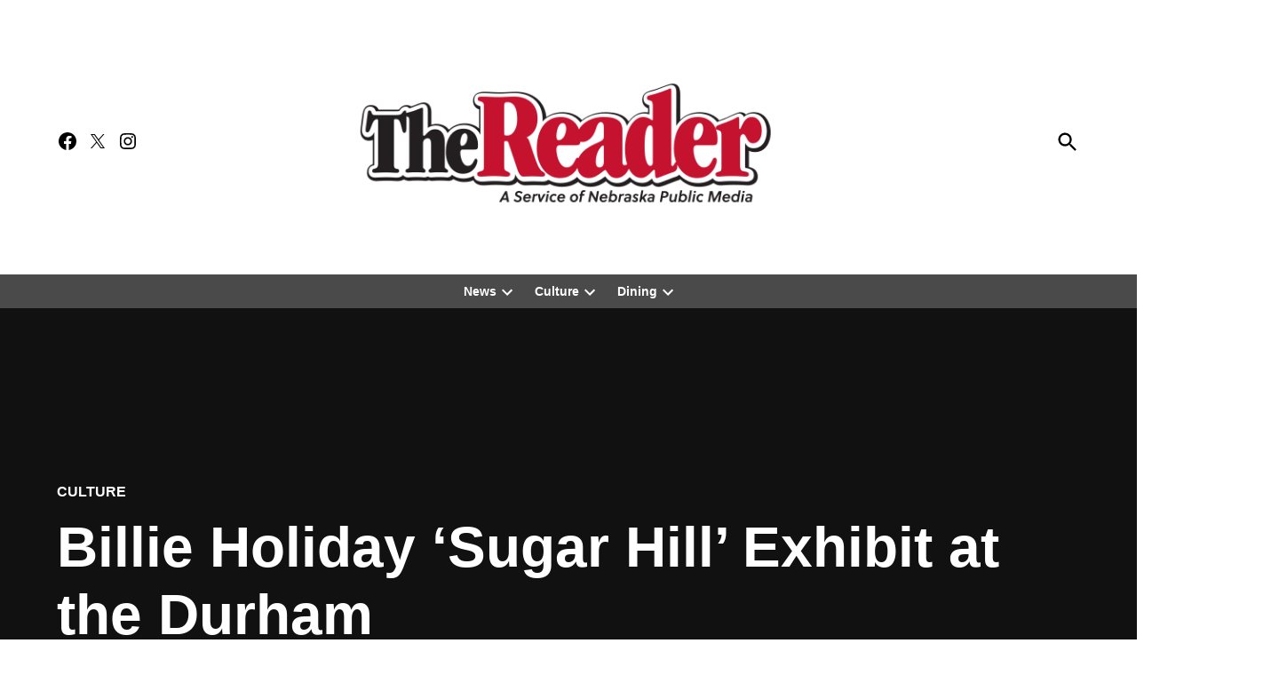

--- FILE ---
content_type: text/html; charset=UTF-8
request_url: https://thereader.com/2022/02/05/billie-holiday-sugar-hill-exhibit-at-the-durham/
body_size: 24874
content:
<!doctype html>
<html lang="en-US">
<head>
	<meta charset="UTF-8" />
	<meta name="viewport" content="width=device-width, initial-scale=1" />
	<link rel="profile" href="https://gmpg.org/xfn/11" />
	<meta name='robots' content='index, follow, max-image-preview:large, max-snippet:-1, max-video-preview:-1' />
	<style>img:is([sizes="auto" i],[sizes^="auto," i]){contain-intrinsic-size: 3000px 1500px}</style>
	
	<!-- This site is optimized with the Yoast SEO plugin v26.4 - https://yoast.com/wordpress/plugins/seo/ -->
	<title>Billie Holiday &#039;Sugar Hill&#039; Exhibit at the Durham - The Reader</title>
	<link rel="canonical" href="https://thereader.com/2022/02/05/billie-holiday-sugar-hill-exhibit-at-the-durham/" />
	<meta property="og:locale" content="en_US" />
	<meta property="og:type" content="article" />
	<meta property="og:title" content="Billie Holiday &#039;Sugar Hill&#039; Exhibit at the Durham - The Reader" />
	<meta property="og:description" content="Billie Holiday at Sugar Hill: Photographs by Jerry Dantzic The Durham Museum Now – February 27 | $7-11 per non-member Tuesday-Saturday: 10 a.m. &#8211; 4 p.m. | Sunday: 12-4 p.m. A traveling Smithsonian photo exhibit documenting Billie Holiday comes to The Durham Museum. Visitors can glimpse into one spring week in 1957 as Holiday performed [&hellip;]" />
	<meta property="og:url" content="https://thereader.com/2022/02/05/billie-holiday-sugar-hill-exhibit-at-the-durham/" />
	<meta property="og:site_name" content="The Reader" />
	<meta property="article:publisher" content="https://www.facebook.com/thereaderomaha" />
	<meta property="article:published_time" content="2022-02-05T14:00:00+00:00" />
	<meta property="og:image" content="https://thereader.com/wp-content/uploads/2022/02/Pick-Billie-Holiday-Durham-202202-MC-0201.jpg" />
	<meta property="og:image:width" content="450" />
	<meta property="og:image:height" content="283" />
	<meta property="og:image:type" content="image/jpeg" />
	<meta name="author" content="Matt Casas" />
	<meta name="twitter:card" content="summary_large_image" />
	<meta name="twitter:creator" content="@TheReader_Omaha" />
	<meta name="twitter:site" content="@TheReader_Omaha" />
	<meta name="twitter:label1" content="Written by" />
	<meta name="twitter:data1" content="Matt Casas" />
	<meta name="twitter:label2" content="Est. reading time" />
	<meta name="twitter:data2" content="1 minute" />
	<script type="application/ld+json" class="yoast-schema-graph">{"@context":"https://schema.org","@graph":[{"@type":"Article","@id":"https://thereader.com/2022/02/05/billie-holiday-sugar-hill-exhibit-at-the-durham/#article","isPartOf":{"@id":"https://thereader.com/2022/02/05/billie-holiday-sugar-hill-exhibit-at-the-durham/"},"author":[{"@id":"https://thereader.com/#/schema/person/a45467621cdd0356ed28bf568f5e4dc8"}],"headline":"Billie Holiday &#8216;Sugar Hill&#8217; Exhibit at the Durham","datePublished":"2022-02-05T14:00:00+00:00","mainEntityOfPage":{"@id":"https://thereader.com/2022/02/05/billie-holiday-sugar-hill-exhibit-at-the-durham/"},"wordCount":122,"commentCount":0,"publisher":{"@id":"https://thereader.com/#organization"},"image":{"@id":"https://thereader.com/2022/02/05/billie-holiday-sugar-hill-exhibit-at-the-durham/#primaryimage"},"thumbnailUrl":"https://thereader.com/wp-content/uploads/2022/02/Pick-Billie-Holiday-Durham-202202-MC-0201.jpg","keywords":["Billie Holiday","Durham Museum"],"articleSection":["Culture"],"inLanguage":"en-US","potentialAction":[{"@type":"CommentAction","name":"Comment","target":["https://thereader.com/2022/02/05/billie-holiday-sugar-hill-exhibit-at-the-durham/#respond"]}]},{"@type":"WebPage","@id":"https://thereader.com/2022/02/05/billie-holiday-sugar-hill-exhibit-at-the-durham/","url":"https://thereader.com/2022/02/05/billie-holiday-sugar-hill-exhibit-at-the-durham/","name":"Billie Holiday 'Sugar Hill' Exhibit at the Durham - The Reader","isPartOf":{"@id":"https://thereader.com/#website"},"primaryImageOfPage":{"@id":"https://thereader.com/2022/02/05/billie-holiday-sugar-hill-exhibit-at-the-durham/#primaryimage"},"image":{"@id":"https://thereader.com/2022/02/05/billie-holiday-sugar-hill-exhibit-at-the-durham/#primaryimage"},"thumbnailUrl":"https://thereader.com/wp-content/uploads/2022/02/Pick-Billie-Holiday-Durham-202202-MC-0201.jpg","datePublished":"2022-02-05T14:00:00+00:00","breadcrumb":{"@id":"https://thereader.com/2022/02/05/billie-holiday-sugar-hill-exhibit-at-the-durham/#breadcrumb"},"inLanguage":"en-US","potentialAction":[{"@type":"ReadAction","target":["https://thereader.com/2022/02/05/billie-holiday-sugar-hill-exhibit-at-the-durham/"]}]},{"@type":"ImageObject","inLanguage":"en-US","@id":"https://thereader.com/2022/02/05/billie-holiday-sugar-hill-exhibit-at-the-durham/#primaryimage","url":"https://thereader.com/wp-content/uploads/2022/02/Pick-Billie-Holiday-Durham-202202-MC-0201.jpg","contentUrl":"https://thereader.com/wp-content/uploads/2022/02/Pick-Billie-Holiday-Durham-202202-MC-0201.jpg","width":450,"height":283},{"@type":"BreadcrumbList","@id":"https://thereader.com/2022/02/05/billie-holiday-sugar-hill-exhibit-at-the-durham/#breadcrumb","itemListElement":[{"@type":"ListItem","position":1,"name":"Home","item":"https://thereader.com/"},{"@type":"ListItem","position":2,"name":"Billie Holiday &#8216;Sugar Hill&#8217; Exhibit at the Durham"}]},{"@type":"WebSite","@id":"https://thereader.com/#website","url":"https://thereader.com/","name":"The Reader","description":"","publisher":{"@id":"https://thereader.com/#organization"},"potentialAction":[{"@type":"SearchAction","target":{"@type":"EntryPoint","urlTemplate":"https://thereader.com/?s={search_term_string}"},"query-input":{"@type":"PropertyValueSpecification","valueRequired":true,"valueName":"search_term_string"}}],"inLanguage":"en-US"},{"@type":"Organization","@id":"https://thereader.com/#organization","name":"The Reader","url":"https://thereader.com/","logo":{"@type":"ImageObject","inLanguage":"en-US","@id":"https://thereader.com/#/schema/logo/image/","url":"https://thereader.com/wp-content/uploads/2024/11/Screenshot-2024-11-04-110944.png","contentUrl":"https://thereader.com/wp-content/uploads/2024/11/Screenshot-2024-11-04-110944.png","width":550,"height":267,"caption":"The Reader"},"image":{"@id":"https://thereader.com/#/schema/logo/image/"},"sameAs":["https://www.facebook.com/thereaderomaha","https://x.com/TheReader_Omaha","https://www.youtube.com/user/thereaderomaha","https://www.instagram.com/readeromaha/"]},{"@type":"Person","@id":"https://thereader.com/#/schema/person/a45467621cdd0356ed28bf568f5e4dc8","name":"Matt Casas","image":{"@type":"ImageObject","inLanguage":"en-US","@id":"https://thereader.com/#/schema/person/image/8d837d4051c9b8b1052afbc7e9217eff","url":"https://secure.gravatar.com/avatar/800058540ac7e3b889a22e8908e049e57e6a876d192a5b58592985ffaa197b6d?s=96&d=mm&r=g","contentUrl":"https://secure.gravatar.com/avatar/800058540ac7e3b889a22e8908e049e57e6a876d192a5b58592985ffaa197b6d?s=96&d=mm&r=g","caption":"Matt Casas"},"url":"https://thereader.com/author/matt-casas/"}]}</script>
	<!-- / Yoast SEO plugin. -->


<link rel='dns-prefetch' href='//static.addtoany.com' />
<link rel='dns-prefetch' href='//www.googletagmanager.com' />
<link rel='dns-prefetch' href='//fonts.googleapis.com' />
<link rel="alternate" type="application/rss+xml" title="The Reader &raquo; Feed" href="https://thereader.com/feed/" />
<link rel="alternate" type="application/rss+xml" title="The Reader &raquo; Comments Feed" href="https://thereader.com/comments/feed/" />
<link rel="alternate" type="application/rss+xml" title="The Reader &raquo; Billie Holiday &#8216;Sugar Hill&#8217; Exhibit at the Durham Comments Feed" href="https://thereader.com/2022/02/05/billie-holiday-sugar-hill-exhibit-at-the-durham/feed/" />
<script>
window._wpemojiSettings = {"baseUrl":"https:\/\/s.w.org\/images\/core\/emoji\/16.0.1\/72x72\/","ext":".png","svgUrl":"https:\/\/s.w.org\/images\/core\/emoji\/16.0.1\/svg\/","svgExt":".svg","source":{"concatemoji":"https:\/\/thereader.com\/wp-includes\/js\/wp-emoji-release.min.js?ver=6.8.3"}};
/*! This file is auto-generated */
!function(s,n){var o,i,e;function c(e){try{var t={supportTests:e,timestamp:(new Date).valueOf()};sessionStorage.setItem(o,JSON.stringify(t))}catch(e){}}function p(e,t,n){e.clearRect(0,0,e.canvas.width,e.canvas.height),e.fillText(t,0,0);var t=new Uint32Array(e.getImageData(0,0,e.canvas.width,e.canvas.height).data),a=(e.clearRect(0,0,e.canvas.width,e.canvas.height),e.fillText(n,0,0),new Uint32Array(e.getImageData(0,0,e.canvas.width,e.canvas.height).data));return t.every(function(e,t){return e===a[t]})}function u(e,t){e.clearRect(0,0,e.canvas.width,e.canvas.height),e.fillText(t,0,0);for(var n=e.getImageData(16,16,1,1),a=0;a<n.data.length;a++)if(0!==n.data[a])return!1;return!0}function f(e,t,n,a){switch(t){case"flag":return n(e,"\ud83c\udff3\ufe0f\u200d\u26a7\ufe0f","\ud83c\udff3\ufe0f\u200b\u26a7\ufe0f")?!1:!n(e,"\ud83c\udde8\ud83c\uddf6","\ud83c\udde8\u200b\ud83c\uddf6")&&!n(e,"\ud83c\udff4\udb40\udc67\udb40\udc62\udb40\udc65\udb40\udc6e\udb40\udc67\udb40\udc7f","\ud83c\udff4\u200b\udb40\udc67\u200b\udb40\udc62\u200b\udb40\udc65\u200b\udb40\udc6e\u200b\udb40\udc67\u200b\udb40\udc7f");case"emoji":return!a(e,"\ud83e\udedf")}return!1}function g(e,t,n,a){var r="undefined"!=typeof WorkerGlobalScope&&self instanceof WorkerGlobalScope?new OffscreenCanvas(300,150):s.createElement("canvas"),o=r.getContext("2d",{willReadFrequently:!0}),i=(o.textBaseline="top",o.font="600 32px Arial",{});return e.forEach(function(e){i[e]=t(o,e,n,a)}),i}function t(e){var t=s.createElement("script");t.src=e,t.defer=!0,s.head.appendChild(t)}"undefined"!=typeof Promise&&(o="wpEmojiSettingsSupports",i=["flag","emoji"],n.supports={everything:!0,everythingExceptFlag:!0},e=new Promise(function(e){s.addEventListener("DOMContentLoaded",e,{once:!0})}),new Promise(function(t){var n=function(){try{var e=JSON.parse(sessionStorage.getItem(o));if("object"==typeof e&&"number"==typeof e.timestamp&&(new Date).valueOf()<e.timestamp+604800&&"object"==typeof e.supportTests)return e.supportTests}catch(e){}return null}();if(!n){if("undefined"!=typeof Worker&&"undefined"!=typeof OffscreenCanvas&&"undefined"!=typeof URL&&URL.createObjectURL&&"undefined"!=typeof Blob)try{var e="postMessage("+g.toString()+"("+[JSON.stringify(i),f.toString(),p.toString(),u.toString()].join(",")+"));",a=new Blob([e],{type:"text/javascript"}),r=new Worker(URL.createObjectURL(a),{name:"wpTestEmojiSupports"});return void(r.onmessage=function(e){c(n=e.data),r.terminate(),t(n)})}catch(e){}c(n=g(i,f,p,u))}t(n)}).then(function(e){for(var t in e)n.supports[t]=e[t],n.supports.everything=n.supports.everything&&n.supports[t],"flag"!==t&&(n.supports.everythingExceptFlag=n.supports.everythingExceptFlag&&n.supports[t]);n.supports.everythingExceptFlag=n.supports.everythingExceptFlag&&!n.supports.flag,n.DOMReady=!1,n.readyCallback=function(){n.DOMReady=!0}}).then(function(){return e}).then(function(){var e;n.supports.everything||(n.readyCallback(),(e=n.source||{}).concatemoji?t(e.concatemoji):e.wpemoji&&e.twemoji&&(t(e.twemoji),t(e.wpemoji)))}))}((window,document),window._wpemojiSettings);
</script>

<style id='wp-emoji-styles-inline-css'>img.wp-smiley,img.emoji{display: inline !important;border: none !important;box-shadow: none !important;height: 1em !important;width: 1em !important;margin: 0 0.07em !important;vertical-align: -0.1em !important;background: none !important;padding: 0 !important;}</style>
<link rel='stylesheet' id='wp-block-library-css' href='https://thereader.com/wp-includes/css/dist/block-library/style.min.css?ver=6.8.3' media='all' />
<style id='wp-block-library-theme-inline-css'>.wp-block-audio :where(figcaption){color:#555;font-size:13px;text-align:center}.is-dark-theme .wp-block-audio :where(figcaption){color:#ffffffa6}.wp-block-audio{margin:0 0 1em}.wp-block-code{border:1px solid #ccc;border-radius:4px;font-family:Menlo,Consolas,monaco,monospace;padding:.8em 1em}.wp-block-embed :where(figcaption){color:#555;font-size:13px;text-align:center}.is-dark-theme .wp-block-embed :where(figcaption){color:#ffffffa6}.wp-block-embed{margin:0 0 1em}.blocks-gallery-caption{color:#555;font-size:13px;text-align:center}.is-dark-theme .blocks-gallery-caption{color:#ffffffa6}:root :where(.wp-block-image figcaption){color:#555;font-size:13px;text-align:center}.is-dark-theme :root :where(.wp-block-image figcaption){color:#ffffffa6}.wp-block-image{margin:0 0 1em}.wp-block-pullquote{border-bottom:4px solid;border-top:4px solid;color:currentColor;margin-bottom:1.75em}.wp-block-pullquote cite,.wp-block-pullquote footer,.wp-block-pullquote__citation{color:currentColor;font-size:.8125em;font-style:normal;text-transform:uppercase}.wp-block-quote{border-left:.25em solid;margin:0 0 1.75em;padding-left:1em}.wp-block-quote cite,.wp-block-quote footer{color:currentColor;font-size:.8125em;font-style:normal;position:relative}.wp-block-quote:where(.has-text-align-right){border-left:none;border-right:.25em solid;padding-left:0;padding-right:1em}.wp-block-quote:where(.has-text-align-center){border:none;padding-left:0}.wp-block-quote.is-large,.wp-block-quote.is-style-large,.wp-block-quote:where(.is-style-plain){border:none}.wp-block-search .wp-block-search__label{font-weight:700}.wp-block-search__button{border:1px solid #ccc;padding:.375em .625em}:where(.wp-block-group.has-background){padding:1.25em 2.375em}.wp-block-separator.has-css-opacity{opacity:.4}.wp-block-separator{border:none;border-bottom:2px solid;margin-left:auto;margin-right:auto}.wp-block-separator.has-alpha-channel-opacity{opacity:1}.wp-block-separator:not(.is-style-wide):not(.is-style-dots){width:100px}.wp-block-separator.has-background:not(.is-style-dots){border-bottom:none;height:1px}.wp-block-separator.has-background:not(.is-style-wide):not(.is-style-dots){height:2px}.wp-block-table{margin:0 0 1em}.wp-block-table td,.wp-block-table th{word-break:normal}.wp-block-table :where(figcaption){color:#555;font-size:13px;text-align:center}.is-dark-theme .wp-block-table :where(figcaption){color:#ffffffa6}.wp-block-video :where(figcaption){color:#555;font-size:13px;text-align:center}.is-dark-theme .wp-block-video :where(figcaption){color:#ffffffa6}.wp-block-video{margin:0 0 1em}:root :where(.wp-block-template-part.has-background){margin-bottom:0;margin-top:0;padding:1.25em 2.375em}</style>
<style id='classic-theme-styles-inline-css'>.wp-block-button__link{color:#fff;background-color:#32373c;border-radius:9999px;box-shadow:none;text-decoration:none;padding:calc(.667em + 2px) calc(1.333em + 2px);font-size:1.125em}.wp-block-file__button{background:#32373c;color:#fff;text-decoration:none}</style>
<style id='co-authors-plus-coauthors-style-inline-css'>.wp-block-co-authors-plus-coauthors.is-layout-flow [class*=wp-block-co-authors-plus]{display:inline}</style>
<style id='co-authors-plus-avatar-style-inline-css'>.wp-block-co-authors-plus-avatar :where(img){height:auto;max-width:100%;vertical-align:bottom}.wp-block-co-authors-plus-coauthors.is-layout-flow .wp-block-co-authors-plus-avatar :where(img){vertical-align:middle}.wp-block-co-authors-plus-avatar:is(.alignleft,.alignright){display:table}.wp-block-co-authors-plus-avatar.aligncenter{display:table;margin-inline:auto}</style>
<style id='co-authors-plus-image-style-inline-css'>.wp-block-co-authors-plus-image{margin-bottom:0}.wp-block-co-authors-plus-image :where(img){height:auto;max-width:100%;vertical-align:bottom}.wp-block-co-authors-plus-coauthors.is-layout-flow .wp-block-co-authors-plus-image :where(img){vertical-align:middle}.wp-block-co-authors-plus-image:is(.alignfull,.alignwide) :where(img){width:100%}.wp-block-co-authors-plus-image:is(.alignleft,.alignright){display:table}.wp-block-co-authors-plus-image.aligncenter{display:table;margin-inline:auto}</style>
<style id='global-styles-inline-css'>:root{--wp--preset--aspect-ratio--square: 1;--wp--preset--aspect-ratio--4-3: 4/3;--wp--preset--aspect-ratio--3-4: 3/4;--wp--preset--aspect-ratio--3-2: 3/2;--wp--preset--aspect-ratio--2-3: 2/3;--wp--preset--aspect-ratio--16-9: 16/9;--wp--preset--aspect-ratio--9-16: 9/16;--wp--preset--color--black: #000000;--wp--preset--color--cyan-bluish-gray: #abb8c3;--wp--preset--color--white: #FFFFFF;--wp--preset--color--pale-pink: #f78da7;--wp--preset--color--vivid-red: #cf2e2e;--wp--preset--color--luminous-vivid-orange: #ff6900;--wp--preset--color--luminous-vivid-amber: #fcb900;--wp--preset--color--light-green-cyan: #7bdcb5;--wp--preset--color--vivid-green-cyan: #00d084;--wp--preset--color--pale-cyan-blue: #8ed1fc;--wp--preset--color--vivid-cyan-blue: #0693e3;--wp--preset--color--vivid-purple: #9b51e0;--wp--preset--color--primary: #982235;--wp--preset--color--primary-variation: #70000d;--wp--preset--color--secondary: #4f545b;--wp--preset--color--secondary-variation: #272c33;--wp--preset--color--dark-gray: #111111;--wp--preset--color--medium-gray: #767676;--wp--preset--color--light-gray: #EEEEEE;--wp--preset--gradient--vivid-cyan-blue-to-vivid-purple: linear-gradient(135deg,rgba(6,147,227,1) 0%,rgb(155,81,224) 100%);--wp--preset--gradient--light-green-cyan-to-vivid-green-cyan: linear-gradient(135deg,rgb(122,220,180) 0%,rgb(0,208,130) 100%);--wp--preset--gradient--luminous-vivid-amber-to-luminous-vivid-orange: linear-gradient(135deg,rgba(252,185,0,1) 0%,rgba(255,105,0,1) 100%);--wp--preset--gradient--luminous-vivid-orange-to-vivid-red: linear-gradient(135deg,rgba(255,105,0,1) 0%,rgb(207,46,46) 100%);--wp--preset--gradient--very-light-gray-to-cyan-bluish-gray: linear-gradient(135deg,rgb(238,238,238) 0%,rgb(169,184,195) 100%);--wp--preset--gradient--cool-to-warm-spectrum: linear-gradient(135deg,rgb(74,234,220) 0%,rgb(151,120,209) 20%,rgb(207,42,186) 40%,rgb(238,44,130) 60%,rgb(251,105,98) 80%,rgb(254,248,76) 100%);--wp--preset--gradient--blush-light-purple: linear-gradient(135deg,rgb(255,206,236) 0%,rgb(152,150,240) 100%);--wp--preset--gradient--blush-bordeaux: linear-gradient(135deg,rgb(254,205,165) 0%,rgb(254,45,45) 50%,rgb(107,0,62) 100%);--wp--preset--gradient--luminous-dusk: linear-gradient(135deg,rgb(255,203,112) 0%,rgb(199,81,192) 50%,rgb(65,88,208) 100%);--wp--preset--gradient--pale-ocean: linear-gradient(135deg,rgb(255,245,203) 0%,rgb(182,227,212) 50%,rgb(51,167,181) 100%);--wp--preset--gradient--electric-grass: linear-gradient(135deg,rgb(202,248,128) 0%,rgb(113,206,126) 100%);--wp--preset--gradient--midnight: linear-gradient(135deg,rgb(2,3,129) 0%,rgb(40,116,252) 100%);--wp--preset--gradient--grad-1: linear-gradient( 135deg,rgb( 152,34,53) 0%,rgb( 112,0,13) 100% );--wp--preset--gradient--grad-2: linear-gradient( 135deg,rgb( 79,84,91) 0%,rgb( 39,44,51) 100% );--wp--preset--gradient--grad-3: linear-gradient( 135deg,rgb( 17,17,17 ) 0%,rgb( 85,85,85 ) 100% );--wp--preset--gradient--grad-4: linear-gradient( 135deg,rgb( 68,68,68 ) 0%,rgb( 136,136,136 ) 100% );--wp--preset--gradient--grad-5: linear-gradient( 135deg,rgb( 119,119,119 ) 0%,rgb( 221,221,221 ) 100% );--wp--preset--gradient--grad-6: linear-gradient( 135deg,rgb( 221,221,221 ) 0%,rgb( 255,255,255 ) 100% );--wp--preset--font-size--small: 16px;--wp--preset--font-size--medium: 20px;--wp--preset--font-size--large: 36px;--wp--preset--font-size--x-large: 42px;--wp--preset--font-size--normal: 20px;--wp--preset--font-size--huge: 44px;--wp--preset--spacing--20: 0.44rem;--wp--preset--spacing--30: 0.67rem;--wp--preset--spacing--40: 1rem;--wp--preset--spacing--50: 1.5rem;--wp--preset--spacing--60: 2.25rem;--wp--preset--spacing--70: 3.38rem;--wp--preset--spacing--80: 5.06rem;--wp--preset--shadow--natural: 6px 6px 9px rgba(0,0,0,0.2);--wp--preset--shadow--deep: 12px 12px 50px rgba(0,0,0,0.4);--wp--preset--shadow--sharp: 6px 6px 0px rgba(0,0,0,0.2);--wp--preset--shadow--outlined: 6px 6px 0px -3px rgba(255,255,255,1),6px 6px rgba(0,0,0,1);--wp--preset--shadow--crisp: 6px 6px 0px rgba(0,0,0,1);}:where(.is-layout-flex){gap: 0.5em;}:where(.is-layout-grid){gap: 0.5em;}body .is-layout-flex{display: flex;}.is-layout-flex{flex-wrap: wrap;align-items: center;}.is-layout-flex > :is(*,div){margin: 0;}body .is-layout-grid{display: grid;}.is-layout-grid > :is(*,div){margin: 0;}:where(.wp-block-columns.is-layout-flex){gap: 2em;}:where(.wp-block-columns.is-layout-grid){gap: 2em;}:where(.wp-block-post-template.is-layout-flex){gap: 1.25em;}:where(.wp-block-post-template.is-layout-grid){gap: 1.25em;}.has-black-color{color: var(--wp--preset--color--black) !important;}.has-cyan-bluish-gray-color{color: var(--wp--preset--color--cyan-bluish-gray) !important;}.has-white-color{color: var(--wp--preset--color--white) !important;}.has-pale-pink-color{color: var(--wp--preset--color--pale-pink) !important;}.has-vivid-red-color{color: var(--wp--preset--color--vivid-red) !important;}.has-luminous-vivid-orange-color{color: var(--wp--preset--color--luminous-vivid-orange) !important;}.has-luminous-vivid-amber-color{color: var(--wp--preset--color--luminous-vivid-amber) !important;}.has-light-green-cyan-color{color: var(--wp--preset--color--light-green-cyan) !important;}.has-vivid-green-cyan-color{color: var(--wp--preset--color--vivid-green-cyan) !important;}.has-pale-cyan-blue-color{color: var(--wp--preset--color--pale-cyan-blue) !important;}.has-vivid-cyan-blue-color{color: var(--wp--preset--color--vivid-cyan-blue) !important;}.has-vivid-purple-color{color: var(--wp--preset--color--vivid-purple) !important;}.has-black-background-color{background-color: var(--wp--preset--color--black) !important;}.has-cyan-bluish-gray-background-color{background-color: var(--wp--preset--color--cyan-bluish-gray) !important;}.has-white-background-color{background-color: var(--wp--preset--color--white) !important;}.has-pale-pink-background-color{background-color: var(--wp--preset--color--pale-pink) !important;}.has-vivid-red-background-color{background-color: var(--wp--preset--color--vivid-red) !important;}.has-luminous-vivid-orange-background-color{background-color: var(--wp--preset--color--luminous-vivid-orange) !important;}.has-luminous-vivid-amber-background-color{background-color: var(--wp--preset--color--luminous-vivid-amber) !important;}.has-light-green-cyan-background-color{background-color: var(--wp--preset--color--light-green-cyan) !important;}.has-vivid-green-cyan-background-color{background-color: var(--wp--preset--color--vivid-green-cyan) !important;}.has-pale-cyan-blue-background-color{background-color: var(--wp--preset--color--pale-cyan-blue) !important;}.has-vivid-cyan-blue-background-color{background-color: var(--wp--preset--color--vivid-cyan-blue) !important;}.has-vivid-purple-background-color{background-color: var(--wp--preset--color--vivid-purple) !important;}.has-black-border-color{border-color: var(--wp--preset--color--black) !important;}.has-cyan-bluish-gray-border-color{border-color: var(--wp--preset--color--cyan-bluish-gray) !important;}.has-white-border-color{border-color: var(--wp--preset--color--white) !important;}.has-pale-pink-border-color{border-color: var(--wp--preset--color--pale-pink) !important;}.has-vivid-red-border-color{border-color: var(--wp--preset--color--vivid-red) !important;}.has-luminous-vivid-orange-border-color{border-color: var(--wp--preset--color--luminous-vivid-orange) !important;}.has-luminous-vivid-amber-border-color{border-color: var(--wp--preset--color--luminous-vivid-amber) !important;}.has-light-green-cyan-border-color{border-color: var(--wp--preset--color--light-green-cyan) !important;}.has-vivid-green-cyan-border-color{border-color: var(--wp--preset--color--vivid-green-cyan) !important;}.has-pale-cyan-blue-border-color{border-color: var(--wp--preset--color--pale-cyan-blue) !important;}.has-vivid-cyan-blue-border-color{border-color: var(--wp--preset--color--vivid-cyan-blue) !important;}.has-vivid-purple-border-color{border-color: var(--wp--preset--color--vivid-purple) !important;}.has-vivid-cyan-blue-to-vivid-purple-gradient-background{background: var(--wp--preset--gradient--vivid-cyan-blue-to-vivid-purple) !important;}.has-light-green-cyan-to-vivid-green-cyan-gradient-background{background: var(--wp--preset--gradient--light-green-cyan-to-vivid-green-cyan) !important;}.has-luminous-vivid-amber-to-luminous-vivid-orange-gradient-background{background: var(--wp--preset--gradient--luminous-vivid-amber-to-luminous-vivid-orange) !important;}.has-luminous-vivid-orange-to-vivid-red-gradient-background{background: var(--wp--preset--gradient--luminous-vivid-orange-to-vivid-red) !important;}.has-very-light-gray-to-cyan-bluish-gray-gradient-background{background: var(--wp--preset--gradient--very-light-gray-to-cyan-bluish-gray) !important;}.has-cool-to-warm-spectrum-gradient-background{background: var(--wp--preset--gradient--cool-to-warm-spectrum) !important;}.has-blush-light-purple-gradient-background{background: var(--wp--preset--gradient--blush-light-purple) !important;}.has-blush-bordeaux-gradient-background{background: var(--wp--preset--gradient--blush-bordeaux) !important;}.has-luminous-dusk-gradient-background{background: var(--wp--preset--gradient--luminous-dusk) !important;}.has-pale-ocean-gradient-background{background: var(--wp--preset--gradient--pale-ocean) !important;}.has-electric-grass-gradient-background{background: var(--wp--preset--gradient--electric-grass) !important;}.has-midnight-gradient-background{background: var(--wp--preset--gradient--midnight) !important;}.has-small-font-size{font-size: var(--wp--preset--font-size--small) !important;}.has-medium-font-size{font-size: var(--wp--preset--font-size--medium) !important;}.has-large-font-size{font-size: var(--wp--preset--font-size--large) !important;}.has-x-large-font-size{font-size: var(--wp--preset--font-size--x-large) !important;}:where(.wp-block-post-template.is-layout-flex){gap: 1.25em;}:where(.wp-block-post-template.is-layout-grid){gap: 1.25em;}:where(.wp-block-columns.is-layout-flex){gap: 2em;}:where(.wp-block-columns.is-layout-grid){gap: 2em;}:root :where(.wp-block-pullquote){font-size: 1.5em;line-height: 1.6;}</style>
<link rel='stylesheet' id='newspack-blocks-block-styles-stylesheet-css' href='https://thereader.com/wp-content/plugins/newspack-blocks/dist/block_styles.css?ver=4.17.4' media='all' />
<link rel='stylesheet' id='wp-components-css' href='https://thereader.com/wp-includes/css/dist/components/style.min.css?ver=6.8.3' media='all' />
<link rel='stylesheet' id='newspack-commons-css' href='https://thereader.com/wp-content/plugins/newspack-plugin/dist/commons.css?ver=6.24.3' media='all' />
<link rel='stylesheet' id='newspack-reader-auth-css' href='https://thereader.com/wp-content/plugins/newspack-plugin/dist/reader-auth.css?ver=6.24.3' media='all' />
<link rel='stylesheet' id='newspack-corrections-single-css' href='https://thereader.com/wp-content/plugins/newspack-plugin/dist/other-scripts/corrections.css?ver=6.24.3' media='all' />
<link rel='stylesheet' id='newspack-content_gate-block-patterns-css' href='https://thereader.com/wp-content/plugins/newspack-plugin/dist/content-gate-block-patterns.css?ver=6.24.3' media='all' />
<link rel='stylesheet' id='newspack-ui-css' href='https://thereader.com/wp-content/plugins/newspack-plugin/dist/newspack-ui.css?ver=6.24.3' media='all' />
<link rel='stylesheet' id='newspack-style-css' href='https://thereader.com/wp-content/themes/newspack-theme/style.css?ver=2.9.0' media='all' />
<link rel='stylesheet' id='newspack-print-style-css' href='https://thereader.com/wp-content/themes/newspack-theme/styles/print.css?ver=2.9.0' media='print' />
<link rel='stylesheet' id='newspack-font-import-css' href='//fonts.googleapis.com/css2?family=Open+Sans:ital,wght@0,400;0,700;0,800;1,400;1,700;1,800&#038;display=swap' media='all' />
<link rel='stylesheet' id='addtoany-css' href='https://thereader.com/wp-content/plugins/add-to-any/addtoany.min.css?ver=1.16' media='all' />
<script id="addtoany-core-js-before">
window.a2a_config=window.a2a_config||{};a2a_config.callbacks=[];a2a_config.overlays=[];a2a_config.templates={};
</script>
<script defer src="https://static.addtoany.com/menu/page.js" id="addtoany-core-js"></script>
<script src="https://thereader.com/wp-includes/js/jquery/jquery.min.js?ver=3.7.1" id="jquery-core-js"></script>
<script src="https://thereader.com/wp-includes/js/jquery/jquery-migrate.min.js?ver=3.4.1" id="jquery-migrate-js"></script>
<script defer src="https://thereader.com/wp-content/plugins/add-to-any/addtoany.min.js?ver=1.1" id="addtoany-jquery-js"></script>

<!-- Google tag (gtag.js) snippet added by Site Kit -->
<!-- Google Analytics snippet added by Site Kit -->
<script src="https://www.googletagmanager.com/gtag/js?id=G-MYDK9707SY" id="google_gtagjs-js" async></script>
<script id="google_gtagjs-js-after">
window.dataLayer = window.dataLayer || [];function gtag(){dataLayer.push(arguments);}
gtag("set","linker",{"domains":["thereader.com"]});
gtag("js", new Date());
gtag("set", "developer_id.dZTNiMT", true);
gtag("config", "G-MYDK9707SY", {"transport_type":"beacon"});
 window._googlesitekit = window._googlesitekit || {}; window._googlesitekit.throttledEvents = []; window._googlesitekit.gtagEvent = (name, data) => { var key = JSON.stringify( { name, data } ); if ( !! window._googlesitekit.throttledEvents[ key ] ) { return; } window._googlesitekit.throttledEvents[ key ] = true; setTimeout( () => { delete window._googlesitekit.throttledEvents[ key ]; }, 5 ); gtag( "event", name, { ...data, event_source: "site-kit" } ); };
</script>
<link rel="https://api.w.org/" href="https://thereader.com/wp-json/" /><link rel="alternate" title="JSON" type="application/json" href="https://thereader.com/wp-json/wp/v2/posts/64382" /><link rel="EditURI" type="application/rsd+xml" title="RSD" href="https://thereader.com/xmlrpc.php?rsd" />
<meta name="generator" content="WordPress 6.8.3" />
<link rel='shortlink' href='https://thereader.com/?p=64382' />
		<!-- Custom Logo: hide header text -->
		<style id="custom-logo-css">.site-title{position: absolute;clip-path: inset(50%);}</style>
		<link rel="alternate" title="oEmbed (JSON)" type="application/json+oembed" href="https://thereader.com/wp-json/oembed/1.0/embed?url=https%3A%2F%2Fthereader.com%2F2022%2F02%2F05%2Fbillie-holiday-sugar-hill-exhibit-at-the-durham%2F" />
<link rel="alternate" title="oEmbed (XML)" type="text/xml+oembed" href="https://thereader.com/wp-json/oembed/1.0/embed?url=https%3A%2F%2Fthereader.com%2F2022%2F02%2F05%2Fbillie-holiday-sugar-hill-exhibit-at-the-durham%2F&#038;format=xml" />
<meta name="generator" content="Site Kit by Google 1.166.0" />
	<style type="text/css" id="custom-theme-colors">:root{--newspack-theme-color-primary: #982235;--newspack-theme-color-primary-variation: #7a0417;--newspack-theme-color-secondary: #4f545b !important;--newspack-theme-color-secondary-variation: #272c33;--newspack-theme-color-primary-darken-5: #931d30;--newspack-theme-color-primary-darken-10: #8e182b;--newspack-theme-color-primary-against-white: #982235;--newspack-theme-color-secondary-against-white: #4f545b;--newspack-theme-color-primary-variation-against-white: #7a0417;--newspack-theme-color-secondary-variation-against-white: #272c33;--newspack-theme-color-against-primary: white;--newspack-theme-color-against-secondary: white;}input[type="checkbox"]::before{background-image: url("data:image/svg+xml,%3Csvg xmlns='http://www.w3.org/2000/svg' viewBox='0 0 24 24' width='24' height='24'%3E%3Cpath d='M16.7 7.1l-6.3 8.5-3.3-2.5-.9 1.2 4.5 3.4L17.9 8z' fill='white'%3E%3C/path%3E%3C/svg%3E");}.mobile-sidebar{background: #ffffff;}.mobile-sidebar,.mobile-sidebar button:hover,.mobile-sidebar a,.mobile-sidebar a:visited,.mobile-sidebar .nav1 .sub-menu > li > a,.mobile-sidebar .nav1 ul.main-menu > li > a,.mobile-sidebar .nav3 a{color: black;}.mobile-sidebar .nav3 a{background: transparent;}.mobile-sidebar .accent-header,.mobile-sidebar .article-section-title{border-color: #ebebeb;color: black;}.mobile-sidebar .nav3 .menu-highlight a{background: #ebebeb;color: black;}.h-sb .site-header .nav3 a{background-color: #eeeeee;color: black;}.h-sb .middle-header-contain{background-color: #ffffff;}.h-sb .top-header-contain{background-color: #f5f5f5;border-bottom-color: #f0f0f0;}.h-sb .site-header,.h-sb .site-title,.h-sb .site-title a:link,.h-sb .site-title a:visited,.h-sb .site-description,.h-sb.h-sh .site-header .nav1 .main-menu > li,.h-sb.h-sh .site-header .nav1 ul.main-menu > li > a,.h-sb.h-sh .site-header .nav1 ul.main-menu > li > a:hover,.h-sb .top-header-contain,.h-sb .middle-header-contain{color: black;}</style>
		<style type="text/css" id="newspack-theme-colors-variables">:root{--newspack-primary-color: #982235;--newspack-secondary-color: #4f545b;--newspack-cta-color: #dd3333;--newspack-header-color: #ffffff;--newspack-primary-menu-color:;--newspack-primary-contrast-color: white;--newspack-secondary-contrast-color: white;--newspack-cta-contrast-color: white;--newspack-header-contrast-color: black;--newspack-primary-menu-contrast-color: white;}</style>
	
	<style type="text/css" id="custom-theme-fonts">.tags-links span:first-child,.cat-links,.page-title,.highlight-menu .menu-label{text-transform: uppercase;}.accent-header,#secondary .widgettitle,.article-section-title{text-transform: uppercase;}</style>

	<link rel="icon" href="https://thereader.com/wp-content/uploads/2025/03/cropped-TR-icon-logo_transparent-32x32.png" sizes="32x32" />
<link rel="icon" href="https://thereader.com/wp-content/uploads/2025/03/cropped-TR-icon-logo_transparent-192x192.png" sizes="192x192" />
<link rel="apple-touch-icon" href="https://thereader.com/wp-content/uploads/2025/03/cropped-TR-icon-logo_transparent-180x180.png" />
<meta name="msapplication-TileImage" content="https://thereader.com/wp-content/uploads/2025/03/cropped-TR-icon-logo_transparent-270x270.png" />
		<style id="wp-custom-css">h1,h2,h3,h4,h5,h6{      font-weight: 800;}.h-sb .bottom-header-contain{      background: #4F545B}.h-sb .site-header .nav3 .menu-highlight a,.mobile-sidebar nav.nav3 .menu-highlight a{      background: #982235;}.h-sb .site-header .nav3 .menu-highlight a{      font-size: 0.7rem;}.accent-header,.article-section-title{      border-color: rgba(204,204,204,0.58);      border-width: 6px;}@media (max-width: 781px){.site-header .custom-logo{max-width: 280px !important;max-height: 105px !important;}}.widget-area h2.wp-block-heading{border-bottom:4px solid #ccc;color:#982235;font-size:1.2em;align-content;padding-bottom:.33rem;text-transform:uppercase;}.wp-caption{max-width: 780px;}.comments-area{visibility: hidden;height: 0px;}</style>
		</head>

<body class="wp-singular post-template-default single single-post postid-64382 single-format-standard wp-custom-logo wp-embed-responsive wp-theme-newspack-theme singular hide-homepage-title hide-site-tagline h-nsub h-sb h-cl h-dh has-sidebar cat-culture has-featured-image single-featured-image-behind has-large-featured-image" data-amp-auto-lightbox-disable>
	<aside id="mobile-sidebar-fallback" class="mobile-sidebar">
		<button class="mobile-menu-toggle">
			<svg class="svg-icon" width="20" height="20" aria-hidden="true" role="img" xmlns="http://www.w3.org/2000/svg" viewBox="0 0 24 24"><path d="M19 6.41L17.59 5 12 10.59 6.41 5 5 6.41 10.59 12 5 17.59 6.41 19 12 13.41 17.59 19 19 17.59 13.41 12z" /><path d="M0 0h24v24H0z" fill="none" /></svg>			Close		</button>

		
<form role="search" method="get" class="search-form" action="https://thereader.com/">
	<label for="search-form-1">
		<span class="screen-reader-text">Search for:</span>
	</label>
	<input type="search" id="search-form-1" class="search-field" placeholder="Search &hellip;" value="" name="s" />
	<button type="submit" class="search-submit">
		<svg class="svg-icon" width="28" height="28" aria-hidden="true" role="img" xmlns="http://www.w3.org/2000/svg" viewBox="0 0 24 24"><path d="M15.5 14h-.79l-.28-.27C15.41 12.59 16 11.11 16 9.5 16 5.91 13.09 3 9.5 3S3 5.91 3 9.5 5.91 16 9.5 16c1.61 0 3.09-.59 4.23-1.57l.27.28v.79l5 4.99L20.49 19l-4.99-5zm-6 0C7.01 14 5 11.99 5 9.5S7.01 5 9.5 5 14 7.01 14 9.5 11.99 14 9.5 14z" /><path d="M0 0h24v24H0z" fill="none" /></svg>		<span class="screen-reader-text">
			Search		</span>
	</button>
</form>
		<nav class="main-navigation nav1 dd-menu" aria-label="Top Menu" toolbar-target="site-navigation" toolbar="(min-width: 767px)">
			<ul id="menu-primary-menu" class="main-menu"><li id="menu-item-89576" class="menu-item menu-item-type-taxonomy menu-item-object-category menu-item-has-children menu-item-89576"><a href="https://thereader.com/category/news/">News</a><button aria-expanded="false" class="submenu-expand" [class]="setState89576 ? 'submenu-expand open-dropdown' : 'submenu-expand'" [aria-expanded]="setState89576 ? 'true' : 'false'" on="tap:AMP.setState( { setState89576: !setState89576 } )" aria-haspopup="true" data-toggle-parent-id="toggle-89576">
					<svg class="svg-icon" width="24" height="24" aria-hidden="true" role="img" focusable="false" xmlns="http://www.w3.org/2000/svg" viewBox="0 0 24 24"><path d="M7.41 8.59L12 13.17l4.59-4.58L18 10l-6 6-6-6 1.41-1.41z"></path><path fill="none" d="M0 0h24v24H0V0z"></path></svg>
					<span class="screen-reader-text" [text]="setState89576 ? 'Close dropdown menu' : 'Open dropdown menu'">Open dropdown menu</span>
				</button>
<ul class="sub-menu">
	<li id="menu-item-89587" class="menu-item menu-item-type-taxonomy menu-item-object-category menu-item-89587"><a href="https://thereader.com/category/news/local-government/">Local Government</a></li>
	<li id="menu-item-89583" class="menu-item menu-item-type-taxonomy menu-item-object-category menu-item-89583"><a href="https://thereader.com/category/news/health/">Health</a></li>
	<li id="menu-item-89582" class="menu-item menu-item-type-taxonomy menu-item-object-category menu-item-89582"><a href="https://thereader.com/category/news/environment/">Environment</a></li>
	<li id="menu-item-89580" class="menu-item menu-item-type-taxonomy menu-item-object-category menu-item-89580"><a href="https://thereader.com/category/news/economy/">Economy</a></li>
	<li id="menu-item-89581" class="menu-item menu-item-type-taxonomy menu-item-object-category menu-item-89581"><a href="https://thereader.com/category/news/education/">Education</a></li>
</ul>
</li>
<li id="menu-item-89602" class="menu-item menu-item-type-taxonomy menu-item-object-category current-post-ancestor current-menu-parent current-post-parent menu-item-has-children menu-item-89602"><a href="https://thereader.com/category/culture/">Culture</a><button aria-expanded="false" class="submenu-expand" [class]="setState89602 ? 'submenu-expand open-dropdown' : 'submenu-expand'" [aria-expanded]="setState89602 ? 'true' : 'false'" on="tap:AMP.setState( { setState89602: !setState89602 } )" aria-haspopup="true" data-toggle-parent-id="toggle-89602">
					<svg class="svg-icon" width="24" height="24" aria-hidden="true" role="img" focusable="false" xmlns="http://www.w3.org/2000/svg" viewBox="0 0 24 24"><path d="M7.41 8.59L12 13.17l4.59-4.58L18 10l-6 6-6-6 1.41-1.41z"></path><path fill="none" d="M0 0h24v24H0V0z"></path></svg>
					<span class="screen-reader-text" [text]="setState89602 ? 'Close dropdown menu' : 'Open dropdown menu'">Open dropdown menu</span>
				</button>
<ul class="sub-menu">
	<li id="menu-item-89603" class="menu-item menu-item-type-taxonomy menu-item-object-category menu-item-89603"><a href="https://thereader.com/category/culture/movies/">Movies</a></li>
	<li id="menu-item-89604" class="menu-item menu-item-type-taxonomy menu-item-object-category menu-item-89604"><a href="https://thereader.com/category/culture/music/">Music</a></li>
	<li id="menu-item-89606" class="menu-item menu-item-type-taxonomy menu-item-object-category menu-item-89606"><a href="https://thereader.com/category/culture/arts/">Visual Arts</a></li>
	<li id="menu-item-89605" class="menu-item menu-item-type-taxonomy menu-item-object-category menu-item-89605"><a href="https://thereader.com/category/culture/theater/">Theater</a></li>
</ul>
</li>
<li id="menu-item-89599" class="menu-item menu-item-type-taxonomy menu-item-object-category menu-item-has-children menu-item-89599"><a href="https://thereader.com/category/dining/">Dining</a><button aria-expanded="false" class="submenu-expand" [class]="setState89599 ? 'submenu-expand open-dropdown' : 'submenu-expand'" [aria-expanded]="setState89599 ? 'true' : 'false'" on="tap:AMP.setState( { setState89599: !setState89599 } )" aria-haspopup="true" data-toggle-parent-id="toggle-89599">
					<svg class="svg-icon" width="24" height="24" aria-hidden="true" role="img" focusable="false" xmlns="http://www.w3.org/2000/svg" viewBox="0 0 24 24"><path d="M7.41 8.59L12 13.17l4.59-4.58L18 10l-6 6-6-6 1.41-1.41z"></path><path fill="none" d="M0 0h24v24H0V0z"></path></svg>
					<span class="screen-reader-text" [text]="setState89599 ? 'Close dropdown menu' : 'Open dropdown menu'">Open dropdown menu</span>
				</button>
<ul class="sub-menu">
	<li id="menu-item-89600" class="menu-item menu-item-type-taxonomy menu-item-object-category menu-item-89600"><a href="https://thereader.com/category/dining/foods/">Food</a></li>
	<li id="menu-item-89601" class="menu-item menu-item-type-taxonomy menu-item-object-category menu-item-89601"><a href="https://thereader.com/category/dining/drinks/">Drinks</a></li>
	<li id="menu-item-93607" class="menu-item menu-item-type-taxonomy menu-item-object-category menu-item-93607"><a href="https://thereader.com/category/dining/">Restaurants</a></li>
</ul>
</li>
</ul>		</nav>
			<nav class="social-navigation" aria-label="Social Links Menu" toolbar="(min-width: 767px)" toolbar-target="social-nav-contain">
		<ul id="menu-social-menu" class="social-links-menu"><li id="menu-item-89593" class="menu-item menu-item-type-custom menu-item-object-custom menu-item-89593"><a href="https://www.facebook.com/thereaderomaha/"><span class="screen-reader-text">Facebook</span><svg class="svg-icon" width="0" height="0" aria-hidden="true" role="img" viewBox="0 0 24 24" xmlns="http://www.w3.org/2000/svg"><path d="M12 2C6.5 2 2 6.5 2 12c0 5 3.7 9.1 8.4 9.9v-7H7.9V12h2.5V9.8c0-2.5 1.5-3.9 3.8-3.9 1.1 0 2.2.2 2.2.2v2.5h-1.3c-1.2 0-1.6.8-1.6 1.6V12h2.8l-.4 2.9h-2.3v7C18.3 21.1 22 17 22 12c0-5.5-4.5-10-10-10z"></path></svg></a></li>
<li id="menu-item-89595" class="menu-item menu-item-type-custom menu-item-object-custom menu-item-89595"><a href="https://x.com/TheReaderOmaha"><span class="screen-reader-text">Twitter</span><svg class="svg-icon" width="0" height="0" aria-hidden="true" role="img" viewBox="0 0 24 24" xmlns="http://www.w3.org/2000/svg"><path d="M13.5222 10.7714L19.4785 4H18.0671L12.8952 9.87954L8.76437 4H4L10.2466 12.8909L4 19.9918H5.41155L10.8732 13.7828L15.2356 19.9918H20L13.5218 10.7714H13.5222ZM11.5889 12.9692L10.956 12.0839L5.92015 5.03921H8.0882L12.1522 10.7245L12.7851 11.6098L18.0677 18.9998H15.8997L11.5889 12.9696V12.9692Z" /></svg></a></li>
<li id="menu-item-89596" class="menu-item menu-item-type-custom menu-item-object-custom menu-item-89596"><a href="https://www.instagram.com/readeromaha/"><span class="screen-reader-text">Instagram</span><svg class="svg-icon" width="0" height="0" aria-hidden="true" role="img" viewBox="0 0 24 24" xmlns="http://www.w3.org/2000/svg"><path d="M12,4.622c2.403,0,2.688,0.009,3.637,0.052c0.877,0.04,1.354,0.187,1.671,0.31c0.42,0.163,0.72,0.358,1.035,0.673 c0.315,0.315,0.51,0.615,0.673,1.035c0.123,0.317,0.27,0.794,0.31,1.671c0.043,0.949,0.052,1.234,0.052,3.637 s-0.009,2.688-0.052,3.637c-0.04,0.877-0.187,1.354-0.31,1.671c-0.163,0.42-0.358,0.72-0.673,1.035 c-0.315,0.315-0.615,0.51-1.035,0.673c-0.317,0.123-0.794,0.27-1.671,0.31c-0.949,0.043-1.233,0.052-3.637,0.052 s-2.688-0.009-3.637-0.052c-0.877-0.04-1.354-0.187-1.671-0.31c-0.42-0.163-0.72-0.358-1.035-0.673 c-0.315-0.315-0.51-0.615-0.673-1.035c-0.123-0.317-0.27-0.794-0.31-1.671C4.631,14.688,4.622,14.403,4.622,12 s0.009-2.688,0.052-3.637c0.04-0.877,0.187-1.354,0.31-1.671c0.163-0.42,0.358-0.72,0.673-1.035 c0.315-0.315,0.615-0.51,1.035-0.673c0.317-0.123,0.794-0.27,1.671-0.31C9.312,4.631,9.597,4.622,12,4.622 M12,3 C9.556,3,9.249,3.01,8.289,3.054C7.331,3.098,6.677,3.25,6.105,3.472C5.513,3.702,5.011,4.01,4.511,4.511 c-0.5,0.5-0.808,1.002-1.038,1.594C3.25,6.677,3.098,7.331,3.054,8.289C3.01,9.249,3,9.556,3,12c0,2.444,0.01,2.751,0.054,3.711 c0.044,0.958,0.196,1.612,0.418,2.185c0.23,0.592,0.538,1.094,1.038,1.594c0.5,0.5,1.002,0.808,1.594,1.038 c0.572,0.222,1.227,0.375,2.185,0.418C9.249,20.99,9.556,21,12,21s2.751-0.01,3.711-0.054c0.958-0.044,1.612-0.196,2.185-0.418 c0.592-0.23,1.094-0.538,1.594-1.038c0.5-0.5,0.808-1.002,1.038-1.594c0.222-0.572,0.375-1.227,0.418-2.185 C20.99,14.751,21,14.444,21,12s-0.01-2.751-0.054-3.711c-0.044-0.958-0.196-1.612-0.418-2.185c-0.23-0.592-0.538-1.094-1.038-1.594 c-0.5-0.5-1.002-0.808-1.594-1.038c-0.572-0.222-1.227-0.375-2.185-0.418C14.751,3.01,14.444,3,12,3L12,3z M12,7.378 c-2.552,0-4.622,2.069-4.622,4.622S9.448,16.622,12,16.622s4.622-2.069,4.622-4.622S14.552,7.378,12,7.378z M12,15 c-1.657,0-3-1.343-3-3s1.343-3,3-3s3,1.343,3,3S13.657,15,12,15z M16.804,6.116c-0.596,0-1.08,0.484-1.08,1.08 s0.484,1.08,1.08,1.08c0.596,0,1.08-0.484,1.08-1.08S17.401,6.116,16.804,6.116z"></path></svg></a></li>
</ul>	</nav><!-- .social-navigation -->
	
	</aside>
	<aside id="desktop-sidebar-fallback" class="desktop-sidebar dir-left">
		<button class="desktop-menu-toggle">
			<svg class="svg-icon" width="20" height="20" aria-hidden="true" role="img" xmlns="http://www.w3.org/2000/svg" viewBox="0 0 24 24"><path d="M19 6.41L17.59 5 12 10.59 6.41 5 5 6.41 10.59 12 5 17.59 6.41 19 12 13.41 17.59 19 19 17.59 13.41 12z" /><path d="M0 0h24v24H0z" fill="none" /></svg>			Close		</button>
	</aside>

<div id="page" class="site">
	<a class="skip-link screen-reader-text" href="#main">Skip to content</a>

	
	<header id="masthead" class="site-header hide-header-search" [class]="searchVisible ? 'show-header-search site-header ' : 'hide-header-search site-header'">

					
			<div class="middle-header-contain">
				<div class="wrapper">
					
											<div id="social-nav-contain" class="desktop-only">
								<nav class="social-navigation" aria-label="Social Links Menu" toolbar="(min-width: 767px)" toolbar-target="social-nav-contain">
		<ul id="menu-social-menu-1" class="social-links-menu"><li class="menu-item menu-item-type-custom menu-item-object-custom menu-item-89593"><a href="https://www.facebook.com/thereaderomaha/"><span class="screen-reader-text">Facebook</span><svg class="svg-icon" width="0" height="0" aria-hidden="true" role="img" viewBox="0 0 24 24" xmlns="http://www.w3.org/2000/svg"><path d="M12 2C6.5 2 2 6.5 2 12c0 5 3.7 9.1 8.4 9.9v-7H7.9V12h2.5V9.8c0-2.5 1.5-3.9 3.8-3.9 1.1 0 2.2.2 2.2.2v2.5h-1.3c-1.2 0-1.6.8-1.6 1.6V12h2.8l-.4 2.9h-2.3v7C18.3 21.1 22 17 22 12c0-5.5-4.5-10-10-10z"></path></svg></a></li>
<li class="menu-item menu-item-type-custom menu-item-object-custom menu-item-89595"><a href="https://x.com/TheReaderOmaha"><span class="screen-reader-text">Twitter</span><svg class="svg-icon" width="0" height="0" aria-hidden="true" role="img" viewBox="0 0 24 24" xmlns="http://www.w3.org/2000/svg"><path d="M13.5222 10.7714L19.4785 4H18.0671L12.8952 9.87954L8.76437 4H4L10.2466 12.8909L4 19.9918H5.41155L10.8732 13.7828L15.2356 19.9918H20L13.5218 10.7714H13.5222ZM11.5889 12.9692L10.956 12.0839L5.92015 5.03921H8.0882L12.1522 10.7245L12.7851 11.6098L18.0677 18.9998H15.8997L11.5889 12.9696V12.9692Z" /></svg></a></li>
<li class="menu-item menu-item-type-custom menu-item-object-custom menu-item-89596"><a href="https://www.instagram.com/readeromaha/"><span class="screen-reader-text">Instagram</span><svg class="svg-icon" width="0" height="0" aria-hidden="true" role="img" viewBox="0 0 24 24" xmlns="http://www.w3.org/2000/svg"><path d="M12,4.622c2.403,0,2.688,0.009,3.637,0.052c0.877,0.04,1.354,0.187,1.671,0.31c0.42,0.163,0.72,0.358,1.035,0.673 c0.315,0.315,0.51,0.615,0.673,1.035c0.123,0.317,0.27,0.794,0.31,1.671c0.043,0.949,0.052,1.234,0.052,3.637 s-0.009,2.688-0.052,3.637c-0.04,0.877-0.187,1.354-0.31,1.671c-0.163,0.42-0.358,0.72-0.673,1.035 c-0.315,0.315-0.615,0.51-1.035,0.673c-0.317,0.123-0.794,0.27-1.671,0.31c-0.949,0.043-1.233,0.052-3.637,0.052 s-2.688-0.009-3.637-0.052c-0.877-0.04-1.354-0.187-1.671-0.31c-0.42-0.163-0.72-0.358-1.035-0.673 c-0.315-0.315-0.51-0.615-0.673-1.035c-0.123-0.317-0.27-0.794-0.31-1.671C4.631,14.688,4.622,14.403,4.622,12 s0.009-2.688,0.052-3.637c0.04-0.877,0.187-1.354,0.31-1.671c0.163-0.42,0.358-0.72,0.673-1.035 c0.315-0.315,0.615-0.51,1.035-0.673c0.317-0.123,0.794-0.27,1.671-0.31C9.312,4.631,9.597,4.622,12,4.622 M12,3 C9.556,3,9.249,3.01,8.289,3.054C7.331,3.098,6.677,3.25,6.105,3.472C5.513,3.702,5.011,4.01,4.511,4.511 c-0.5,0.5-0.808,1.002-1.038,1.594C3.25,6.677,3.098,7.331,3.054,8.289C3.01,9.249,3,9.556,3,12c0,2.444,0.01,2.751,0.054,3.711 c0.044,0.958,0.196,1.612,0.418,2.185c0.23,0.592,0.538,1.094,1.038,1.594c0.5,0.5,1.002,0.808,1.594,1.038 c0.572,0.222,1.227,0.375,2.185,0.418C9.249,20.99,9.556,21,12,21s2.751-0.01,3.711-0.054c0.958-0.044,1.612-0.196,2.185-0.418 c0.592-0.23,1.094-0.538,1.594-1.038c0.5-0.5,0.808-1.002,1.038-1.594c0.222-0.572,0.375-1.227,0.418-2.185 C20.99,14.751,21,14.444,21,12s-0.01-2.751-0.054-3.711c-0.044-0.958-0.196-1.612-0.418-2.185c-0.23-0.592-0.538-1.094-1.038-1.594 c-0.5-0.5-1.002-0.808-1.594-1.038c-0.572-0.222-1.227-0.375-2.185-0.418C14.751,3.01,14.444,3,12,3L12,3z M12,7.378 c-2.552,0-4.622,2.069-4.622,4.622S9.448,16.622,12,16.622s4.622-2.069,4.622-4.622S14.552,7.378,12,7.378z M12,15 c-1.657,0-3-1.343-3-3s1.343-3,3-3s3,1.343,3,3S13.657,15,12,15z M16.804,6.116c-0.596,0-1.08,0.484-1.08,1.08 s0.484,1.08,1.08,1.08c0.596,0,1.08-0.484,1.08-1.08S17.401,6.116,16.804,6.116z"></path></svg></a></li>
</ul>	</nav><!-- .social-navigation -->
							</div>
					
					
					<div class="site-branding">

	
		<style>.site-header .custom-logo{height: 256px;max-height: 267px;max-width: 550px;width: 527px;}@media (max-width: 781px){.site-header .custom-logo{max-width: 134px;max-height: 65px;}}@media (min-width: 782px){.h-stk:not(.h-sub) .site-header .custom-logo{max-height: 90px;max-width: 185px;}.h-sub .site-header .custom-logo{max-width: 124px;max-height: 60px;}}@media (max-width: 1199px) and (min-width: 782px){.h-stk.h-cl:not(.h-sub) .site-header .custom-logo{max-width: 100%;width: auto;}}</style><a href="https://thereader.com/" class="custom-logo-link" rel="home"><img width="550" height="267" src="https://thereader.com/wp-content/uploads/2024/11/Screenshot-2024-11-04-110944.png" class="custom-logo" alt="The Reader | A Service of Nebraska Public Media" decoding="async" fetchpriority="high" srcset="https://thereader.com/wp-content/uploads/2024/11/Screenshot-2024-11-04-110944.png 550w, https://thereader.com/wp-content/uploads/2024/11/Screenshot-2024-11-04-110944-300x146.png 300w, https://thereader.com/wp-content/uploads/2024/11/Screenshot-2024-11-04-110944-400x194.png 400w" sizes="(max-width: 550px) 100vw, 550px" /></a>
	<div class="site-identity">
											<p class="site-title"><a href="https://thereader.com/" rel="home">The Reader</a></p>
					
			</div><!-- .site-identity -->

</div><!-- .site-branding -->

					

					<div class="nav-wrapper desktop-only">
						<div id="tertiary-nav-contain">
													</div><!-- #tertiary-nav-contain -->

						
<div class="header-search-contain">
	<button id="search-toggle" on="tap:AMP.setState( { searchVisible: !searchVisible } ), search-form-2.focus" aria-controls="search-menu" [aria-expanded]="searchVisible ? 'true' : 'false'" aria-expanded="false">
		<span class="screen-reader-text" [text]="searchVisible ? 'Close Search' : 'Open Search'">
			Open Search		</span>
		<span class="search-icon"><svg class="svg-icon" width="28" height="28" aria-hidden="true" role="img" xmlns="http://www.w3.org/2000/svg" viewBox="0 0 24 24"><path d="M15.5 14h-.79l-.28-.27C15.41 12.59 16 11.11 16 9.5 16 5.91 13.09 3 9.5 3S3 5.91 3 9.5 5.91 16 9.5 16c1.61 0 3.09-.59 4.23-1.57l.27.28v.79l5 4.99L20.49 19l-4.99-5zm-6 0C7.01 14 5 11.99 5 9.5S7.01 5 9.5 5 14 7.01 14 9.5 11.99 14 9.5 14z" /><path d="M0 0h24v24H0z" fill="none" /></svg></span>
		<span class="close-icon"><svg class="svg-icon" width="28" height="28" aria-hidden="true" role="img" xmlns="http://www.w3.org/2000/svg" viewBox="0 0 24 24"><path d="M19 6.41L17.59 5 12 10.59 6.41 5 5 6.41 10.59 12 5 17.59 6.41 19 12 13.41 17.59 19 19 17.59 13.41 12z" /><path d="M0 0h24v24H0z" fill="none" /></svg></span>
	</button>
	<div id="header-search" [aria-expanded]="searchVisible ? 'true' : 'false'" aria-expanded="false">
		
<form role="search" method="get" class="search-form" action="https://thereader.com/">
	<label for="search-form-2">
		<span class="screen-reader-text">Search for:</span>
	</label>
	<input type="search" id="search-form-2" class="search-field" placeholder="Search &hellip;" value="" name="s" />
	<button type="submit" class="search-submit">
		<svg class="svg-icon" width="28" height="28" aria-hidden="true" role="img" xmlns="http://www.w3.org/2000/svg" viewBox="0 0 24 24"><path d="M15.5 14h-.79l-.28-.27C15.41 12.59 16 11.11 16 9.5 16 5.91 13.09 3 9.5 3S3 5.91 3 9.5 5.91 16 9.5 16c1.61 0 3.09-.59 4.23-1.57l.27.28v.79l5 4.99L20.49 19l-4.99-5zm-6 0C7.01 14 5 11.99 5 9.5S7.01 5 9.5 5 14 7.01 14 9.5 11.99 14 9.5 14z" /><path d="M0 0h24v24H0z" fill="none" /></svg>		<span class="screen-reader-text">
			Search		</span>
	</button>
</form>
	</div><!-- #header-search -->
</div><!-- .header-search-contain -->
					</div><!-- .nav-wrapper -->

					
					
					
											<button class="mobile-menu-toggle" on="tap:mobile-sidebar.toggle">
							<svg class="svg-icon" width="20" height="20" aria-hidden="true" role="img" xmlns="http://www.w3.org/2000/svg" viewBox="0 0 24 24"><path d="M0 0h24v24H0z" fill="none" /><path d="M3 18h18v-2H3v2zm0-5h18v-2H3v2zm0-7v2h18V6H3z" /></svg>							<span>Menu</span>
						</button>
					
					
				</div><!-- .wrapper -->
			</div><!-- .middle-header-contain -->


							<div class="bottom-header-contain desktop-only">
					<div class="wrapper">
						<div id="site-navigation">
									<nav class="main-navigation nav1 dd-menu" aria-label="Top Menu" toolbar-target="site-navigation" toolbar="(min-width: 767px)">
			<ul id="menu-primary-menu-1" class="main-menu"><li class="menu-item menu-item-type-taxonomy menu-item-object-category menu-item-has-children menu-item-89576"><a href="https://thereader.com/category/news/">News</a><button aria-expanded="false" class="submenu-expand" [class]="setState89576 ? 'submenu-expand open-dropdown' : 'submenu-expand'" [aria-expanded]="setState89576 ? 'true' : 'false'" on="tap:AMP.setState( { setState89576: !setState89576 } )" aria-haspopup="true" data-toggle-parent-id="toggle-89576">
					<svg class="svg-icon" width="24" height="24" aria-hidden="true" role="img" focusable="false" xmlns="http://www.w3.org/2000/svg" viewBox="0 0 24 24"><path d="M7.41 8.59L12 13.17l4.59-4.58L18 10l-6 6-6-6 1.41-1.41z"></path><path fill="none" d="M0 0h24v24H0V0z"></path></svg>
					<span class="screen-reader-text" [text]="setState89576 ? 'Close dropdown menu' : 'Open dropdown menu'">Open dropdown menu</span>
				</button>
<ul class="sub-menu">
	<li class="menu-item menu-item-type-taxonomy menu-item-object-category menu-item-89587"><a href="https://thereader.com/category/news/local-government/">Local Government</a></li>
	<li class="menu-item menu-item-type-taxonomy menu-item-object-category menu-item-89583"><a href="https://thereader.com/category/news/health/">Health</a></li>
	<li class="menu-item menu-item-type-taxonomy menu-item-object-category menu-item-89582"><a href="https://thereader.com/category/news/environment/">Environment</a></li>
	<li class="menu-item menu-item-type-taxonomy menu-item-object-category menu-item-89580"><a href="https://thereader.com/category/news/economy/">Economy</a></li>
	<li class="menu-item menu-item-type-taxonomy menu-item-object-category menu-item-89581"><a href="https://thereader.com/category/news/education/">Education</a></li>
</ul>
</li>
<li class="menu-item menu-item-type-taxonomy menu-item-object-category current-post-ancestor current-menu-parent current-post-parent menu-item-has-children menu-item-89602"><a href="https://thereader.com/category/culture/">Culture</a><button aria-expanded="false" class="submenu-expand" [class]="setState89602 ? 'submenu-expand open-dropdown' : 'submenu-expand'" [aria-expanded]="setState89602 ? 'true' : 'false'" on="tap:AMP.setState( { setState89602: !setState89602 } )" aria-haspopup="true" data-toggle-parent-id="toggle-89602">
					<svg class="svg-icon" width="24" height="24" aria-hidden="true" role="img" focusable="false" xmlns="http://www.w3.org/2000/svg" viewBox="0 0 24 24"><path d="M7.41 8.59L12 13.17l4.59-4.58L18 10l-6 6-6-6 1.41-1.41z"></path><path fill="none" d="M0 0h24v24H0V0z"></path></svg>
					<span class="screen-reader-text" [text]="setState89602 ? 'Close dropdown menu' : 'Open dropdown menu'">Open dropdown menu</span>
				</button>
<ul class="sub-menu">
	<li class="menu-item menu-item-type-taxonomy menu-item-object-category menu-item-89603"><a href="https://thereader.com/category/culture/movies/">Movies</a></li>
	<li class="menu-item menu-item-type-taxonomy menu-item-object-category menu-item-89604"><a href="https://thereader.com/category/culture/music/">Music</a></li>
	<li class="menu-item menu-item-type-taxonomy menu-item-object-category menu-item-89606"><a href="https://thereader.com/category/culture/arts/">Visual Arts</a></li>
	<li class="menu-item menu-item-type-taxonomy menu-item-object-category menu-item-89605"><a href="https://thereader.com/category/culture/theater/">Theater</a></li>
</ul>
</li>
<li class="menu-item menu-item-type-taxonomy menu-item-object-category menu-item-has-children menu-item-89599"><a href="https://thereader.com/category/dining/">Dining</a><button aria-expanded="false" class="submenu-expand" [class]="setState89599 ? 'submenu-expand open-dropdown' : 'submenu-expand'" [aria-expanded]="setState89599 ? 'true' : 'false'" on="tap:AMP.setState( { setState89599: !setState89599 } )" aria-haspopup="true" data-toggle-parent-id="toggle-89599">
					<svg class="svg-icon" width="24" height="24" aria-hidden="true" role="img" focusable="false" xmlns="http://www.w3.org/2000/svg" viewBox="0 0 24 24"><path d="M7.41 8.59L12 13.17l4.59-4.58L18 10l-6 6-6-6 1.41-1.41z"></path><path fill="none" d="M0 0h24v24H0V0z"></path></svg>
					<span class="screen-reader-text" [text]="setState89599 ? 'Close dropdown menu' : 'Open dropdown menu'">Open dropdown menu</span>
				</button>
<ul class="sub-menu">
	<li class="menu-item menu-item-type-taxonomy menu-item-object-category menu-item-89600"><a href="https://thereader.com/category/dining/foods/">Food</a></li>
	<li class="menu-item menu-item-type-taxonomy menu-item-object-category menu-item-89601"><a href="https://thereader.com/category/dining/drinks/">Drinks</a></li>
	<li class="menu-item menu-item-type-taxonomy menu-item-object-category menu-item-93607"><a href="https://thereader.com/category/dining/">Restaurants</a></li>
</ul>
</li>
</ul>		</nav>
								</div>

											</div><!-- .wrapper -->
				</div><!-- .bottom-header-contain -->
					
			</header><!-- #masthead -->

	
	
	
	<div id="content" class="site-content">

	<section id="primary" class="content-area category-culture tag-billie-holiday tag-durham-museum">
		<main id="main" class="site-main">

			
	<div class="featured-image-behind">
		
			<figure class="post-thumbnail">

				<img width="450" height="283" src="https://thereader.com/wp-content/uploads/2022/02/Pick-Billie-Holiday-Durham-202202-MC-0201.jpg" class="attachment-newspack-featured-image-large size-newspack-featured-image-large wp-post-image" alt="" data-hero-candidate="1" fetchpriority="high" object-fit="cover" decoding="async" srcset="https://thereader.com/wp-content/uploads/2022/02/Pick-Billie-Holiday-Durham-202202-MC-0201.jpg 450w, https://thereader.com/wp-content/uploads/2022/02/Pick-Billie-Holiday-Durham-202202-MC-0201-300x189.jpg 300w, https://thereader.com/wp-content/uploads/2022/02/Pick-Billie-Holiday-Durham-202202-MC-0201-400x252.jpg 400w" sizes="(max-width: 450px) 100vw, 450px" />
			</figure><!-- .post-thumbnail -->

				<div class="wrapper">
			<header class="entry-header">
				
	<span class="cat-links"><span class="screen-reader-text">Posted in</span><a href="https://thereader.com/category/culture/" rel="category tag">Culture</a></span>			<h1 class="entry-title ">
			Billie Holiday &#8216;Sugar Hill&#8217; Exhibit at the Durham		</h1>
		
	<div class="entry-subhead">
									<div class="entry-meta">
					<span class="author-avatar"><img alt='' src='https://secure.gravatar.com/avatar/800058540ac7e3b889a22e8908e049e57e6a876d192a5b58592985ffaa197b6d?s=80&#038;d=mm&#038;r=g' srcset='https://secure.gravatar.com/avatar/800058540ac7e3b889a22e8908e049e57e6a876d192a5b58592985ffaa197b6d?s=160&#038;d=mm&#038;r=g 2x' class='avatar avatar-80 photo' height='80' width='80' /></span>
			<span class="byline">
				<span>by</span>
				<span class="author vcard"><a class="url fn n" href="https://thereader.com/author/matt-casas/">Matt Casas</a></span> 			</span><!-- .byline -->
			<span class="posted-on"><time class="entry-date published updated" datetime="2022-02-05T08:00:00-05:00">February 5, 2022</time></span>				</div><!-- .meta-info -->
								</div>
			</header>
		</div><!-- .wrapper -->
	</div><!-- .featured-image-behind -->

	

				<div class="main-content">

					

<article id="post-64382" class="post-64382 post type-post status-publish format-standard has-post-thumbnail hentry category-culture tag-billie-holiday tag-durham-museum entry">
	<div class="entry-content">

		
		
<ul class="wp-block-list"><li>Billie Holiday at Sugar Hill: Photographs by Jerry Dantzic</li><li>The Durham Museum</li><li>Now – February 27 | $7-11 per non-member</li><li>Tuesday-Saturday: 10 a.m. &#8211; 4 p.m. | Sunday: 12-4 p.m.</li></ul>



<figure class="wp-block-image size-full is-resized"><img decoding="async" src="https://thereader.com/wp-content/uploads/2022/02/Pick-Billie-Holiday-Durham-202202-MC-0201.jpg" alt="" class="wp-image-64386" width="602" height="379" srcset="https://thereader.com/wp-content/uploads/2022/02/Pick-Billie-Holiday-Durham-202202-MC-0201.jpg 450w, https://thereader.com/wp-content/uploads/2022/02/Pick-Billie-Holiday-Durham-202202-MC-0201-300x189.jpg 300w, https://thereader.com/wp-content/uploads/2022/02/Pick-Billie-Holiday-Durham-202202-MC-0201-400x252.jpg 400w" sizes="(max-width: 602px) 100vw, 602px" /><figcaption>Billie Holiday released twelve albums, appeared in four films, and made over thirty television appearances during her 29-year career.</figcaption></figure>



<p>A traveling Smithsonian photo exhibit documenting Billie Holiday comes to The Durham Museum.</p>



<p>Visitors can glimpse into one spring week in 1957 as Holiday performed at a Newark, New Jersey nightclub called Sugar Hill.</p>



<p>Critics have noted how the lively photojournalist work contrasts the hyper-tragedy surrounding the iconic singer’s life.</p>



<p>The museum is open Tuesday – Sunday and costs nothing to members.</p>



<p>You must wear a mask!</p>



<p>— Matt Casas</p>
<div class="addtoany_share_save_container addtoany_content addtoany_content_bottom"><div class="a2a_kit a2a_kit_size_32 addtoany_list" data-a2a-url="https://thereader.com/2022/02/05/billie-holiday-sugar-hill-exhibit-at-the-durham/" data-a2a-title="Billie Holiday ‘Sugar Hill’ Exhibit at the Durham"><a class="a2a_button_x" href="https://www.addtoany.com/add_to/x?linkurl=https%3A%2F%2Fthereader.com%2F2022%2F02%2F05%2Fbillie-holiday-sugar-hill-exhibit-at-the-durham%2F&amp;linkname=Billie%20Holiday%20%E2%80%98Sugar%20Hill%E2%80%99%20Exhibit%20at%20the%20Durham" title="X" rel="nofollow noopener" target="_blank"></a><a class="a2a_button_facebook" href="https://www.addtoany.com/add_to/facebook?linkurl=https%3A%2F%2Fthereader.com%2F2022%2F02%2F05%2Fbillie-holiday-sugar-hill-exhibit-at-the-durham%2F&amp;linkname=Billie%20Holiday%20%E2%80%98Sugar%20Hill%E2%80%99%20Exhibit%20at%20the%20Durham" title="Facebook" rel="nofollow noopener" target="_blank"></a><a class="a2a_button_bluesky" href="https://www.addtoany.com/add_to/bluesky?linkurl=https%3A%2F%2Fthereader.com%2F2022%2F02%2F05%2Fbillie-holiday-sugar-hill-exhibit-at-the-durham%2F&amp;linkname=Billie%20Holiday%20%E2%80%98Sugar%20Hill%E2%80%99%20Exhibit%20at%20the%20Durham" title="Bluesky" rel="nofollow noopener" target="_blank"></a><a class="a2a_button_email" href="https://www.addtoany.com/add_to/email?linkurl=https%3A%2F%2Fthereader.com%2F2022%2F02%2F05%2Fbillie-holiday-sugar-hill-exhibit-at-the-durham%2F&amp;linkname=Billie%20Holiday%20%E2%80%98Sugar%20Hill%E2%80%99%20Exhibit%20at%20the%20Durham" title="Email" rel="nofollow noopener" target="_blank"></a></div></div>	</div><!-- .entry-content -->

	<footer class="entry-footer">
		<span class="tags-links"><span>Tagged: </span><a href="https://thereader.com/topics/billie-holiday/" rel="tag">Billie Holiday</a><span class="sep">,&nbsp;</span><a href="https://thereader.com/topics/durham-museum/" rel="tag">Durham Museum</a></span>	</footer><!-- .entry-footer -->

	
</article><!-- #post-${ID} -->

<div id="comments" class="comments-area">
	<div class="comments-title-wrap no-responses">
		<h2 class="comments-title">
		Leave a comment		</h2><!-- .comments-title -->
			</div><!-- .comments-title-flex -->
			<div id="respond" class="comment-respond">
		 <small><a rel="nofollow" id="cancel-comment-reply-link" href="/2022/02/05/billie-holiday-sugar-hill-exhibit-at-the-durham/#respond" style="display:none;">Cancel reply</a></small><p class="must-log-in">You must be <a href="https://thereader.com/wp-login.php?redirect_to=https%3A%2F%2Fthereader.com%2F2022%2F02%2F05%2Fbillie-holiday-sugar-hill-exhibit-at-the-durham%2F">logged in</a> to post a comment.</p>	</div><!-- #respond -->
	</div><!-- #comments -->
				</div><!-- .main-content -->

			
<aside id="secondary" class="widget-area">
	<section id="block-3" class="widget widget_block">
<div class="wp-block-group"><div class="wp-block-group__inner-container is-layout-flow wp-block-group-is-layout-flow">
<h2 class="wp-block-heading">Most Recent Articles</h2>


<ul class="wp-block-latest-posts__list has-dates wp-block-latest-posts"><li><a class="wp-block-latest-posts__post-title" href="https://thereader.com/2025/11/18/fundraising-shortfall-paused-100m-childrens-museum-riverfront-project/">Fundraising shortfall paused $100M Children’s Museum riverfront project</a><time datetime="2025-11-18T15:29:17-05:00" class="wp-block-latest-posts__post-date">November 18, 2025</time></li>
<li><a class="wp-block-latest-posts__post-title" href="https://thereader.com/2025/11/17/omahas-103-year-old-steakhouse-boasts-best-onion-rings-thrives-with-timeless-simplicity/">Omaha’s 103-year-old steakhouse boasts best onion rings, thrives with timeless simplicity</a><time datetime="2025-11-17T11:05:18-05:00" class="wp-block-latest-posts__post-date">November 17, 2025</time></li>
<li><a class="wp-block-latest-posts__post-title" href="https://thereader.com/2025/11/14/take-a-look-inside-omahas-new-158-million-library/">Take a look inside Omaha’s new $158 million library</a><time datetime="2025-11-14T15:50:28-05:00" class="wp-block-latest-posts__post-date">November 14, 2025</time></li>
<li><a class="wp-block-latest-posts__post-title" href="https://thereader.com/2025/11/14/keeper-review/">Keeper is a finder of losers and weepers</a><time datetime="2025-11-14T15:24:02-05:00" class="wp-block-latest-posts__post-date">November 14, 2025</time></li>
<li><a class="wp-block-latest-posts__post-title" href="https://thereader.com/2025/11/14/a-band-of-brothers-how-a-running-club-at-an-omaha-prison-taught-perseverance-from-the-inside-out/">&#8216;A band of brothers&#8217;: How a running club at an Omaha prison taught perseverance from the inside-out</a><time datetime="2025-11-14T10:35:57-05:00" class="wp-block-latest-posts__post-date">November 14, 2025</time></li>
</ul></div></div>
</section><section id="block-2" class="widget widget_block widget_search"><form role="search" method="get" action="https://thereader.com/" class="wp-block-search__button-outside wp-block-search__text-button wp-block-search"    ><label class="wp-block-search__label" for="wp-block-search__input-1" >Search</label><div class="wp-block-search__inside-wrapper " ><input class="wp-block-search__input" id="wp-block-search__input-1" placeholder="" value="" type="search" name="s" required /><button aria-label="Search" class="wp-block-search__button wp-element-button" type="submit" >Search</button></div></form></section><section id="block-26" class="widget widget_block">
<div class="wp-block-group"><div class="wp-block-group__inner-container is-layout-constrained wp-block-group-is-layout-constrained">
<h2 class="wp-block-heading">Search Historical Archives</h2>


<div class="wp-block-archives-dropdown wp-block-archives"><label for="wp-block-archives-2" class="wp-block-archives__label screen-reader-text">Archives</label>
		<select id="wp-block-archives-2" name="archive-dropdown" onchange="document.location.href=this.options[this.selectedIndex].value;">
		<option value="">Select Year</option>	<option value='https://thereader.com/2025/'> 2025 </option>
	<option value='https://thereader.com/2024/'> 2024 </option>
	<option value='https://thereader.com/2023/'> 2023 </option>
	<option value='https://thereader.com/2022/'> 2022 </option>
	<option value='https://thereader.com/2021/'> 2021 </option>
	<option value='https://thereader.com/2020/'> 2020 </option>
	<option value='https://thereader.com/2019/'> 2019 </option>
	<option value='https://thereader.com/2018/'> 2018 </option>
	<option value='https://thereader.com/2017/'> 2017 </option>
	<option value='https://thereader.com/2016/'> 2016 </option>
	<option value='https://thereader.com/2015/'> 2015 </option>
	<option value='https://thereader.com/2014/'> 2014 </option>
	<option value='https://thereader.com/2013/'> 2013 </option>
	<option value='https://thereader.com/2012/'> 2012 </option>
	<option value='https://thereader.com/2011/'> 2011 </option>
	<option value='https://thereader.com/2010/'> 2010 </option>
</select></div>


<figure class="wp-block-image size-full"><a href="http://thereader.advantage-preservation.com/" target="_blank" rel=" noreferrer noopener"><img loading="lazy" decoding="async" width="300" height="76" src="https://thereader.com/wp-content/uploads/2025/04/the-reader-historical-archives.png" alt="" class="wp-image-89642"/></a></figure>
</div></div>
</section></aside><!-- #secondary -->

		</main><!-- #main -->
	</section><!-- #primary -->


	
	
	</div><!-- #content -->

	<footer id="colophon" class="site-footer">

					<div class="footer-branding">
		<div class="wrapper">
							<a class="footer-logo-link" href="https://thereader.com/" rel="home">
					<img width="400" height="131" src="https://thereader.com/wp-content/uploads/2020/12/The-Reader-400x131.png" class="footer-logo" alt="The Reader Omaha" decoding="async" loading="lazy" srcset="https://thereader.com/wp-content/uploads/2020/12/The-Reader-400x131.png 400w, https://thereader.com/wp-content/uploads/2020/12/The-Reader-300x99.png 300w, https://thereader.com/wp-content/uploads/2020/12/The-Reader.png 609w" sizes="auto, (max-width: 400px) 100vw, 400px" />				</a>
				<nav class="social-navigation" aria-label="Social Links Menu">
		<ul id="menu-social-menu-2" class="social-links-menu"><li class="menu-item menu-item-type-custom menu-item-object-custom menu-item-89593"><a href="https://www.facebook.com/thereaderomaha/"><span class="screen-reader-text">Facebook</span><svg class="svg-icon" width="0" height="0" aria-hidden="true" role="img" viewBox="0 0 24 24" xmlns="http://www.w3.org/2000/svg"><path d="M12 2C6.5 2 2 6.5 2 12c0 5 3.7 9.1 8.4 9.9v-7H7.9V12h2.5V9.8c0-2.5 1.5-3.9 3.8-3.9 1.1 0 2.2.2 2.2.2v2.5h-1.3c-1.2 0-1.6.8-1.6 1.6V12h2.8l-.4 2.9h-2.3v7C18.3 21.1 22 17 22 12c0-5.5-4.5-10-10-10z"></path></svg></a></li>
<li class="menu-item menu-item-type-custom menu-item-object-custom menu-item-89595"><a href="https://x.com/TheReaderOmaha"><span class="screen-reader-text">Twitter</span><svg class="svg-icon" width="0" height="0" aria-hidden="true" role="img" viewBox="0 0 24 24" xmlns="http://www.w3.org/2000/svg"><path d="M13.5222 10.7714L19.4785 4H18.0671L12.8952 9.87954L8.76437 4H4L10.2466 12.8909L4 19.9918H5.41155L10.8732 13.7828L15.2356 19.9918H20L13.5218 10.7714H13.5222ZM11.5889 12.9692L10.956 12.0839L5.92015 5.03921H8.0882L12.1522 10.7245L12.7851 11.6098L18.0677 18.9998H15.8997L11.5889 12.9696V12.9692Z" /></svg></a></li>
<li class="menu-item menu-item-type-custom menu-item-object-custom menu-item-89596"><a href="https://www.instagram.com/readeromaha/"><span class="screen-reader-text">Instagram</span><svg class="svg-icon" width="0" height="0" aria-hidden="true" role="img" viewBox="0 0 24 24" xmlns="http://www.w3.org/2000/svg"><path d="M12,4.622c2.403,0,2.688,0.009,3.637,0.052c0.877,0.04,1.354,0.187,1.671,0.31c0.42,0.163,0.72,0.358,1.035,0.673 c0.315,0.315,0.51,0.615,0.673,1.035c0.123,0.317,0.27,0.794,0.31,1.671c0.043,0.949,0.052,1.234,0.052,3.637 s-0.009,2.688-0.052,3.637c-0.04,0.877-0.187,1.354-0.31,1.671c-0.163,0.42-0.358,0.72-0.673,1.035 c-0.315,0.315-0.615,0.51-1.035,0.673c-0.317,0.123-0.794,0.27-1.671,0.31c-0.949,0.043-1.233,0.052-3.637,0.052 s-2.688-0.009-3.637-0.052c-0.877-0.04-1.354-0.187-1.671-0.31c-0.42-0.163-0.72-0.358-1.035-0.673 c-0.315-0.315-0.51-0.615-0.673-1.035c-0.123-0.317-0.27-0.794-0.31-1.671C4.631,14.688,4.622,14.403,4.622,12 s0.009-2.688,0.052-3.637c0.04-0.877,0.187-1.354,0.31-1.671c0.163-0.42,0.358-0.72,0.673-1.035 c0.315-0.315,0.615-0.51,1.035-0.673c0.317-0.123,0.794-0.27,1.671-0.31C9.312,4.631,9.597,4.622,12,4.622 M12,3 C9.556,3,9.249,3.01,8.289,3.054C7.331,3.098,6.677,3.25,6.105,3.472C5.513,3.702,5.011,4.01,4.511,4.511 c-0.5,0.5-0.808,1.002-1.038,1.594C3.25,6.677,3.098,7.331,3.054,8.289C3.01,9.249,3,9.556,3,12c0,2.444,0.01,2.751,0.054,3.711 c0.044,0.958,0.196,1.612,0.418,2.185c0.23,0.592,0.538,1.094,1.038,1.594c0.5,0.5,1.002,0.808,1.594,1.038 c0.572,0.222,1.227,0.375,2.185,0.418C9.249,20.99,9.556,21,12,21s2.751-0.01,3.711-0.054c0.958-0.044,1.612-0.196,2.185-0.418 c0.592-0.23,1.094-0.538,1.594-1.038c0.5-0.5,0.808-1.002,1.038-1.594c0.222-0.572,0.375-1.227,0.418-2.185 C20.99,14.751,21,14.444,21,12s-0.01-2.751-0.054-3.711c-0.044-0.958-0.196-1.612-0.418-2.185c-0.23-0.592-0.538-1.094-1.038-1.594 c-0.5-0.5-1.002-0.808-1.594-1.038c-0.572-0.222-1.227-0.375-2.185-0.418C14.751,3.01,14.444,3,12,3L12,3z M12,7.378 c-2.552,0-4.622,2.069-4.622,4.622S9.448,16.622,12,16.622s4.622-2.069,4.622-4.622S14.552,7.378,12,7.378z M12,15 c-1.657,0-3-1.343-3-3s1.343-3,3-3s3,1.343,3,3S13.657,15,12,15z M16.804,6.116c-0.596,0-1.08,0.484-1.08,1.08 s0.484,1.08,1.08,1.08c0.596,0,1.08-0.484,1.08-1.08S17.401,6.116,16.804,6.116z"></path></svg></a></li>
</ul>	</nav><!-- .social-navigation -->
			</div><!-- .wrapper -->
	</div><!-- .footer-branding -->
		
	<aside class="widget-area footer-widgets" role="complementary" aria-label="Footer">
		<div class="wrapper">
			<section id="block-17" class="widget widget_block widget_text">
<p><strong>NEWS </strong><br><a href="http://thereader.com/category/news/">News</a><br><a href="/category/culture/music/">Music</a><br><a href="/category/dining/">Food &amp; Drink</a><br><a href="/category/culture/arts/">Art</a><br><a href="/category/culture/movies/">Movies</a><br><a href="https://thereader.com/category/culture/theater/">Stage</a><br><br></p>
</section><section id="block-20" class="widget widget_block widget_text">
<p><strong>THE READER</strong><br><a href="/about">About Us</a><br><a href="/awards">Our Awards</a><br><a href="/contact">Contact Us</a><br><a href="https://nebraskapublicmedia.org/en/about/privacy-policy/">Privacy Policy</a></p>
</section><section id="block-19" class="widget widget_block widget_text">
<p><strong>CONTACT US</strong><br>Nebraska Public Media<br>The Reader<br>1800 North 33rd Street<br>Lincoln, NE 68503<br>800-868-1868<br><a href="https://thereader.com/contact/">Submit a story idea</a></p>
</section><section id="block-42" class="widget widget_block"><script type="text/javascript">
//<![CDATA[
jQuery(document).ready(function($) {
$('a').each(function() {
var a = new RegExp('/' + window.location.host + '/');
if(!a.test(this.href)) {
$(this).click(function(event) {
event.preventDefault();
event.stopPropagation();
window.open(this.href, '_blank');
});
}
});
});
//]]>
</script></section>		</div><!-- .wrapper -->
	</aside><!-- .widget-area -->


		<div class="site-info">

			
			<div class="wrapper site-info-contain">
													<span class="copyright">&copy; 2025 The Reader</span>
				
				<a target="_blank" href="https://newspack.com/" class="imprint">
					Powered by Newspack				</a>

							</div><!-- .wrapper -->
		</div><!-- .site-info -->
	</footer><!-- #colophon -->

</div><!-- #page -->

<script type="speculationrules">
{"prefetch":[{"source":"document","where":{"and":[{"href_matches":"\/*"},{"not":{"href_matches":["\/wp-*.php","\/wp-admin\/*","\/wp-content\/uploads\/*","\/wp-content\/*","\/wp-content\/plugins\/*","\/wp-content\/themes\/newspack-theme\/*","\/*\\?(.+)"]}},{"not":{"selector_matches":"a[rel~=\"nofollow\"]"}},{"not":{"selector_matches":".no-prefetch, .no-prefetch a"}}]},"eagerness":"conservative"}]}
</script>
<script src="https://thereader.com/wp-content/plugins/newspack-plugin/dist/commons.js?ver=6.24.3" id="newspack_commons-js"></script>
<script id="newspack-reader-activation-js-extra">
var newspack_ras_config = {"auth_intention_cookie":"np_auth_intention","cid_cookie":"newspack-cid","is_logged_in":"","authenticated_email":"","otp_auth_action":"np_otp_auth","otp_rate_interval":"60","auth_action_result":"np_auth_link_result","account_url":"","is_ras_enabled":""};
var newspack_reader_data = {"store_prefix":"np_reader_1_","is_temporary":"","reader_activity":[{"action":"article_view","data":{"post_id":64382,"permalink":"https:\/\/thereader.com\/2022\/02\/05\/billie-holiday-sugar-hill-exhibit-at-the-durham\/","categories":[20],"tags":[3754,3507],"author":"1"}}]};
</script>
<script src="https://thereader.com/wp-content/plugins/newspack-plugin/dist/reader-activation.js?ver=6.24.3" id="newspack-reader-activation-js" async data-wp-strategy="async" data-amp-plus-allowed></script>
<script id="newspack-reader-auth-js-extra">
var newspack_reader_activation_labels = {"title":"Sign in","invalid_email":"Please enter a valid email address.","invalid_password":"Please enter a password.","invalid_display":"Display name cannot match your email address. Please choose a different display name.","blocked_popup":"The popup has been blocked. Allow popups for the site and try again.","code_sent":"Code sent! Check your inbox.","code_resent":"Code resent! Check your inbox.","create_account":"Create an account","signin":{"title":"Sign in","success_title":"Success! You\u2019re signed in.","success_message":"Login successful!","continue":"Continue","resend_code":"Resend code","otp":"Email me a one-time code instead","otp_title":"Enter the code sent to your email.","forgot_password":"Forgot password","create_account":"Create an account","register":"Sign in to an existing account","go_back":"Go back","set_password":"Set a password (optional)"},"register":{"title":"Create an account","success_title":"Success! Your account was created and you\u2019re signed in.","success_description":"In the future, you\u2019ll sign in with a magic link, or a code sent to your email. If you\u2019d rather use a password, you can set one below."},"verify":"Thank you for verifying your account!","magic_link":"Please check your inbox for an authentication link.","password_reset_interval":"Please wait a moment before requesting another password reset email.","account_link":{"signedin":"My Account","signedout":"Sign In"},"newsletters_cta":"Subscribe to our newsletter","newsletters_confirmation":"Thanks for supporting The Reader.","newsletters_continue":"Continue","newsletters_details":"Get the best of The Reader directly in your email inbox.","newsletters_success":"Signup successful!","newsletters_title":"Sign up for newsletters","auth_form_action":"reader-activation-auth-form","sign_in_to_upgrade":"Sign in to upgrade","register_to_upgrade":"Register to upgrade"};
</script>
<script src="https://thereader.com/wp-content/plugins/newspack-plugin/dist/reader-auth.js?ver=6.24.3" id="newspack-reader-auth-js" async data-wp-strategy="async" data-amp-plus-allowed></script>
<script src="https://thereader.com/wp-includes/js/underscore.min.js?ver=1.13.7" id="underscore-js"></script>
<script id="wp-util-js-extra">
var _wpUtilSettings = {"ajax":{"url":"\/wp-admin\/admin-ajax.php"}};
</script>
<script src="https://thereader.com/wp-includes/js/wp-util.min.js?ver=6.8.3" id="wp-util-js"></script>
<script src="https://thereader.com/wp-content/plugins/newspack-plugin/dist/newspack-ui.js?ver=6.24.3" id="newspack-ui-js"></script>
<script src="https://thereader.com/wp-includes/js/comment-reply.min.js?ver=6.8.3" id="comment-reply-js" async data-wp-strategy="async"></script>
<script id="newspack-amp-fallback-js-extra">
var newspackScreenReaderText = {"open_search":"Open Search","close_search":"Close Search","expand_comments":"Expand Comments","collapse_comments":"Collapse Comments","show_order_details":"Show details","hide_order_details":"Hide details","open_dropdown_menu":"Open dropdown menu","close_dropdown_menu":"Close dropdown menu","is_amp":""};
</script>
<script src="https://thereader.com/wp-content/themes/newspack-theme/js/dist/amp-fallback.js?ver=2.9.0" id="newspack-amp-fallback-js"></script>
<script id="newspack-menu-accessibility-js-extra">
var newspackScreenReaderText = {"open_search":"Open Search","close_search":"Close Search","expand_comments":"Expand Comments","collapse_comments":"Collapse Comments","show_order_details":"Show details","hide_order_details":"Hide details","open_dropdown_menu":"Open dropdown menu","close_dropdown_menu":"Close dropdown menu","is_amp":""};
</script>
<script src="https://thereader.com/wp-content/themes/newspack-theme/js/dist/menu-accessibility.js?ver=2.9.0" id="newspack-menu-accessibility-js"></script>
<script id="newspack-font-loading-js-extra">
var newspackFontLoading = {"fonts":[]};
</script>
<script src="https://thereader.com/wp-content/themes/newspack-theme/js/dist/font-loading.js?ver=2.9.0" id="newspack-font-loading-js"></script>
<script src="https://thereader.com/wp-content/plugins/google-site-kit/dist/assets/js/googlesitekit-events-provider-wpforms-ed443a3a3d45126a22ce.js" id="googlesitekit-events-provider-wpforms-js" defer></script>
	<script>
	/(trident|msie)/i.test(navigator.userAgent)&&document.getElementById&&window.addEventListener&&window.addEventListener("hashchange",function(){var t,e=location.hash.substring(1);/^[A-z0-9_-]+$/.test(e)&&(t=document.getElementById(e))&&(/^(?:a|select|input|button|textarea)$/i.test(t.tagName)||(t.tabIndex=-1),t.focus())},!1);
	</script>
	
</body>
</html>


<!-- Page cached by LiteSpeed Cache 7.6.2 on 2025-11-19 00:06:24 -->

--- FILE ---
content_type: text/javascript
request_url: https://thereader.com/wp-content/themes/newspack-theme/js/dist/font-loading.js?ver=2.9.0
body_size: -71
content:
(()=>{const n=window.newspackFontLoading?.fonts||[];Promise.all(n.map((n=>document.fonts.load(`1rem ${n}`)))).then((o=>{o.length===n.length&&document.body.classList.remove("newspack--font-loading")}))})();

--- FILE ---
content_type: text/javascript
request_url: https://thereader.com/wp-content/plugins/newspack-plugin/dist/newspack-ui.js?ver=6.24.3
body_size: 2135
content:
(()=>{"use strict";var e,t={4931:(e,t,n)=>{const r=e=>{"undefined"!=typeof document&&("complete"!==document.readyState&&"interactive"!==document.readyState?document.addEventListener("DOMContentLoaded",e):e())};r((function(){[...document.querySelectorAll(".newspack-ui__segmented-control")].forEach((e=>function(e){const t=e.querySelector(".newspack-ui__segmented-control__content");let n=[];t&&(n=[...t.children]);const r=e.querySelector(".newspack-ui__segmented-control__tabs"),o=e.querySelector(".newspack-ui__segmented-control > select");if(!r&&!o&&n.length)return void n[0].classList.add("selected");const c=r?[...r.children]:[o],a=r=>{if(0===n.length)return;t._removedContents&&(t._removedContents.forEach((({content:e,nextSibling:n})=>{n?t.insertBefore(e,n):t.appendChild(e)})),delete t._removedContents);const o=n[r],c=[];n.forEach(((e,t)=>{t!==r&&(c.push({content:e,nextSibling:e.nextSibling}),e.remove())})),c.length>0&&(t._removedContents=c),o.classList.add("selected");const a=o.querySelectorAll('input[type="radio"]'),s=[...a].find((e=>e.checked));a.length&&!s&&a[0].click(),e.dispatchEvent(new CustomEvent("content-selected",{detail:o}))};c.forEach(((e,t)=>{if(0!==n.length){if("SELECT"===e.tagName)return e.classList.add("selected"),a(parseInt(e.value)),void e.addEventListener("change",(function(e){a(parseInt(e.target.value))}));e.classList.contains("selected")&&a(t),e.addEventListener("click",(function(){c.forEach((e=>e.classList.remove("selected"))),this.classList.add("selected"),a(t)}))}}))}(e)))}));var o=n(1622);function c(e){e.classList.remove("active"),setTimeout((()=>{e.remove()}),125),wp.ajax.send("newspack_ui_notice_dismissed",{data:{id:e.dataset.noticeId,nonce:e.dataset.nonce}})}(0,o.Qc)((function(){[...document.querySelectorAll(".newspack-ui__modal-container")].forEach((e=>{const t=e.querySelector(".newspack-ui__modal__content");[...e.querySelectorAll(".newspack-ui__modal__close")].forEach((t=>{t.addEventListener("click",(t=>{t.preventDefault(),e.setAttribute("data-state","closed")}))})),[...e.querySelectorAll("[data-fetch]")].forEach((n=>{n.addEventListener("click",(r=>{const o=JSON.parse(n.getAttribute("data-fetch"));if(o.url&&o.nonce){const n=t.querySelector(".newspack-ui__notice--error");n&&n.parentElement.removeChild(n),r.preventDefault(),r.target.setAttribute("disabled",!0),fetch(o.url,{method:o.method,body:JSON.stringify(o.body||{}),headers:{"X-WP-Nonce":o.nonce}}).then((e=>{const t=e.json();if(!e.ok||t.error)throw new Error(t.message||t.error||"An error occurred. Please try again.");return t})).then((()=>{if(o.next){const t=document.getElementById(`newspack-my-account__${o.next}`);t&&(e.setAttribute("data-state","closed"),t.setAttribute("data-state","open"))}})).catch((e=>{const n=document.createElement("div");n.textContent=e||"An error occurred.",n.classList.add("newspack-ui__notice","newspack-ui__notice--error"),t.insertBefore(n,t.firstChild)})).finally((()=>{r.target.removeAttribute("disabled"),r.target.classList.remove("newspack-ui--loading"),r.target.closest("form, div").classList.remove("newspack-ui--loading")}))}}))}))}))})),r((function(){[...document.querySelectorAll(".newspack-ui__snackbar__item")].forEach((e=>{var t;"true"===e.dataset.activeOnLoad&&((t=e).classList.add("active"),"false"!==t.dataset.autohide&&setTimeout((()=>{c(t)}),5e3)),[...e.querySelectorAll("a, button")].forEach((t=>{t.addEventListener("click",(()=>{c(e)}))}))}))})),(0,o.Qc)((function(){[...document.querySelectorAll(".newspack-ui__dropdown")].forEach((e=>{const t=e.querySelector(".newspack-ui__dropdown__toggle"),n=e.querySelector(".newspack-ui__dropdown__content");t&&n&&t.addEventListener("click",(()=>{e.classList.toggle("active");const t=n.getBoundingClientRect(),r=window.innerWidth;t.right+t.width>r?(n.style.left="auto",n.style.right="0"):(n.style.removeProperty("left"),n.style.removeProperty("right"),0===n.style.length&&n.removeAttribute("style"))})),document.addEventListener("keydown",(t=>{"Escape"===t.key&&e.classList.remove("active")})),document.addEventListener("click",(t=>{!e.contains(t.target)&&e.classList.contains("active")&&e.classList.remove("active")}))}))})),(0,o.Qc)((function(){[...document.querySelectorAll(".newspack-ui__accordion")].forEach((e=>{const t=[...e.querySelectorAll('li > input[type="radio"]')],n=()=>{t.forEach((e=>{const t=e.closest("li");e.checked?t.classList.add("active"):t.classList.remove("active")}))};t.forEach((e=>{e.addEventListener("change",n)})),e.classList.contains("newspack-ui__accordion--open")&&t[0].click()}))}))}},n={};function r(e){var o=n[e];if(void 0!==o)return o.exports;var c=n[e]={id:e,loaded:!1,exports:{}};return t[e](c,c.exports,r),c.loaded=!0,c.exports}r.m=t,e=[],r.O=(t,n,o,c)=>{if(!n){var a=1/0;for(d=0;d<e.length;d++){for(var[n,o,c]=e[d],s=!0,i=0;i<n.length;i++)(!1&c||a>=c)&&Object.keys(r.O).every((e=>r.O[e](n[i])))?n.splice(i--,1):(s=!1,c<a&&(a=c));if(s){e.splice(d--,1);var l=o();void 0!==l&&(t=l)}}return t}c=c||0;for(var d=e.length;d>0&&e[d-1][2]>c;d--)e[d]=e[d-1];e[d]=[n,o,c]},r.n=e=>{var t=e&&e.__esModule?()=>e.default:()=>e;return r.d(t,{a:t}),t},r.d=(e,t)=>{for(var n in t)r.o(t,n)&&!r.o(e,n)&&Object.defineProperty(e,n,{enumerable:!0,get:t[n]})},r.g=function(){if("object"==typeof globalThis)return globalThis;try{return this||new Function("return this")()}catch(e){if("object"==typeof window)return window}}(),r.o=(e,t)=>Object.prototype.hasOwnProperty.call(e,t),r.r=e=>{"undefined"!=typeof Symbol&&Symbol.toStringTag&&Object.defineProperty(e,Symbol.toStringTag,{value:"Module"}),Object.defineProperty(e,"__esModule",{value:!0})},r.nmd=e=>(e.paths=[],e.children||(e.children=[]),e),r.j=376,(()=>{var e;r.g.importScripts&&(e=r.g.location+"");var t=r.g.document;if(!e&&t&&(t.currentScript&&(e=t.currentScript.src),!e)){var n=t.getElementsByTagName("script");if(n.length)for(var o=n.length-1;o>-1&&(!e||!/^http(s?):/.test(e));)e=n[o--].src}if(!e)throw new Error("Automatic publicPath is not supported in this browser");e=e.replace(/#.*$/,"").replace(/\?.*$/,"").replace(/\/[^\/]+$/,"/"),r.p=e})(),(()=>{var e={376:0};r.O.j=t=>0===e[t];var t=(t,n)=>{var o,c,[a,s,i]=n,l=0;if(a.some((t=>0!==e[t]))){for(o in s)r.o(s,o)&&(r.m[o]=s[o]);if(i)var d=i(r)}for(t&&t(n);l<a.length;l++)c=a[l],r.o(e,c)&&e[c]&&e[c][0](),e[c]=0;return r.O(d)},n=globalThis.webpackChunknewspack=globalThis.webpackChunknewspack||[];n.forEach(t.bind(null,0)),n.push=t.bind(null,n.push.bind(n))})();var o=r.O(void 0,[223],(()=>r(4931)));o=r.O(o)})();